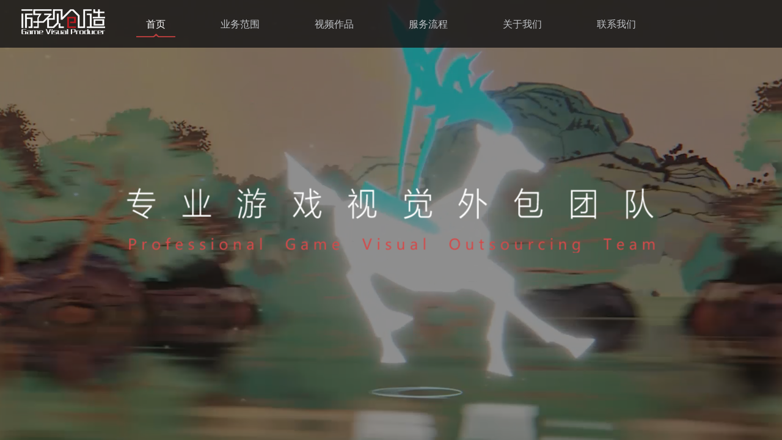

--- FILE ---
content_type: text/html
request_url: http://youscz.com/
body_size: 5063
content:
<!DOCTYPE html>
<html>
	<head>
		<meta charset="UTF-8">
		<title>游视创造-专业游戏视觉外包团队</title>
		<meta name="keywords"
			content="游视创造,游视创造官网,mg动画制作,片头动画,原画片头,游戏视频广告,游戏宣传视频,游戏宣传视频制作,制作游戏视频,游戏宣传片制作,游戏视频后期制作,手机游戏广告,游戏片头制作" />
		<meta name="description"
			content="游视创造是一支专注于游戏领域的视频制作外包团队。致力为国内外网络游戏、手机游戏等游戏厂商提供专业的视频相关服务。多年的游戏圈从业经验和丰富的视频制作经验，成功地为客户量身打造了一系列作品。" />
		<meta name=”applicable-device” content=”pc,mobile”>

		<meta name=”MobileOptimized” content=”width” />

		<meta name=”HandheldFriendly” content=”true” />
		<meta http-equiv="x-ua-compatible" content="IE=8" />
		<!--[if IE]>
        <link href="http://image.gyyxcdn.cn/upload/common/css/p/IE.css" rel="stylesheet" type="text/css">
        <![endif]-->
		<link href="http://image.gyyxcdn.cn/upload/common/css/p/chroem.css" rel="stylesheet" type="text/css">
		<link rel="stylesheet" type="text/css" href="http://image.gyyxcdn.cn/upload/common/css/p/common.css">
<link rel="stylesheet" type="text/css" href="http://www.youscz.com/css/swiper-bundle.min.css" />
<link rel="stylesheet" href="http://www.youscz.com/css/you180613.css" />
<script src="http://image.gyyxcdn.cn/upload/common/js/p/jquery-1.8.3.min.js"></script>
<script type="text/javascript" src="http://image.gyyxcdn.cn/upload/common/js/p/ymcore.min.js"></script>
<script type="text/javascript" src="http://image.gyyxcdn.cn/upload/common/js/p/swfobject.min.js"></script>
<script type="text/javascript" src="http://image.gyyxcdn.cn/upload/common/js/p/ymadplayer.min.js" ></script>
<script type="text/javascript" src="http://image.gyyxcdn.cn/upload/common/js/p/easing.1.3.js"></script>
<script type="text/javascript" src="http://www.youscz.com/js/jcarousellite_1.0.1.min.js" ></script>
<script type="text/javascript" src="http://www.youscz.com/js/jquery.ajaxpage-2.2.js" ></script>
<script type="text/javascript" src="http://www.youscz.com/js/page.js" ></script>
<script src="http://www.youscz.com/js/swiper-bundle.min.js" type="text/javascript" charset="utf-8"></script>
<script type="text/javascript" src="http://www.youscz.com/js/you180613.js" ></script>
<script>
var _hmt = _hmt || [];
(function() {
  var hm = document.createElement("script");
  hm.src = "https://hm.baidu.com/hm.js?8a09f947b0594b07ef620e4de6303a5d";
  var s = document.getElementsByTagName("script")[0]; 
  s.parentNode.insertBefore(hm, s);
})();
</script>









		<script>
			function IsPC() {
				var userAgentInfo = navigator.userAgent;
				var Agents = ["Android", "iPhone",
					"SymbianOS", "Windows Phone",
					"iPad", "iPod"
				];
				var flag = true;
				for (var v = 0; v < Agents.length; v++) {
					if (userAgentInfo.indexOf(Agents[v]) > 0) {
						flag = false;
						break;
					}
				}
				return flag;
			}

			if (!IsPC()) {
				window.location = "http://www.youscz.com/m/index.shtml";
			}

			var _hmt = _hmt || [];
			(function() {
				var hm = document.createElement("script");
				hm.src = "https://hm.baidu.com/hm.js?8a09f947b0594b07ef620e4de6303a5d";
				var s = document.getElementsByTagName("script")[0];
				s.parentNode.insertBefore(hm, s);
			})();
		</script>

	</head>
	<body>
		<div class="wrap">
			<!--nav-->
			<div class="nav">
				<a href="##" class="logo"></a>
				<ul class="navList">
					<li><a href="http://www.youscz.com/index.shtml?tabid=0">首页</a></li>
					<li><a href="http://www.youscz.com/p/business/index.shtml?tabid=1">业务范围</a></li>
					<li><a href="http://www.youscz.com/p/works/index.shtml?tabid=2">视频作品</a></li>
					<li><a href="http://www.youscz.com/p/service/index.shtml?tabid=3">服务流程</a></li>
					<li><a href="http://www.youscz.com/p/about/index.shtml?tabid=4">关于我们</a></li>
					<li><a href="http://www.youscz.com/p/contact/index.shtml?tabid=5">联系我们</a></li>
				</ul>
				<div class="language"><!--<a href="##" class="on">中文</a>｜<a href="http://www.youscz.com/en/index.shtml?tabid=0">English</a>--></div>
			</div>






			<!--nav End-->
			<!--<span class="mouse"></span>-->
			<div class="swiper-container index-container swiper-no-swiping">
				<div class="swiper-wrapper">
					<div class="swiper-slide swiper-slide01">
					<div class="box box01">
						<div class="pa">
							<video src="http://image.gyyxcdn.cn/upload/yscz/p/video/syzsV2.mp4" muted="muted"
									autoplay="autoplay" loop="loop"></video>
						</div>
						<div class="mark pa"></div>
						<div class="slogn"></div>
					</div>
</div>
					<!--<div class="swiper-slide swiper-slide02">
						<div class="box box02">-->
							<!--<div class="figure">
					<div class="figbox">
						<ul>
							<li>
								<a href="javascript:;"><img src="http://image.gyyxcdn.cn/upload/yscz/p/images/20180724/focus1.jpg"></a>
							</li>
							<li>
								<a href="javascript:;"><img src="http://image.gyyxcdn.cn/upload/yscz/p/images/20180724/focus2.jpg"></a>
							</li>
							<li>
								<a href="javascript:;"><img src="http://image.gyyxcdn.cn/upload/yscz/p/images/20180724/focus3.jpg"></a>
							</li>
							<li>
								<a href="javascript:;"><img src="http://image.gyyxcdn.cn/upload/yscz/p/images/20180724/focus4.jpg"></a>
							</li>
                                                          <li>
								<a href="javascript:;"><img src="http://image.gyyxcdn.cn/upload/yscz/p/images/20180724/focus5.jpg"></a>
							</li>
						</ul>
					</div>
					<div class="fignum">
						<ul>
							<li class="on">1</li>
							<li class="">2</li>
							<li class="">3</li>
							<li class="">4</li>
                                                          <li class="">5</li>
						</ul>
					</div>
					<a class="prev btn" href="javascript:void(0)"></a>
					<a class="next btn" href="javascript:void(0)"></a>
				</div>-->













						<!--</div>
					</div>-->
					<div class="swiper-slide swiper-slide03">
						<div class="box box03">
							<div class="main videoList">
								<ul class="tabList">
									<li class="on li02"><a href="javascript:;">引擎动画/CG<i></i></a></li>
									<li class="li02"><a href="javascript:;">信息流/买量视频<i></i></a></li>
									<li><a href="javascript:;">宣传片展示<i></i></a></li>
									<li class="li02"><a href="javascript:;">原画片头/故事背景<i></i></a></li>
									<li><a href="javascript:;">LOGO演绎<i></i></a></li>
									<li><a href="javascript:;">图形动画<i></i></a></li>
									<!--<li><a href="javascript:;">游戏广告<i></i></a></li>-->
									<li><a href="javascript:;">真人实拍<i></i></a></li>
									<!--<li><a href="javascript:;">美术外包<i></i></a></li>-->
								</ul>
								<!--视频内容-->
								<div class="videoPart">
			<!--引擎动画/CG-->
			<div class="videoShow" style="display: block;">
				<div class="v_left">
					<div class="vList">
						<div class="vl">
							<div class="vb">
								<video id="aaa" width="880" height="495" src="https://game-swyl.wyx.cn/yscz/vedio/syyqdhCG6.mp4"
									poster="https://game-swyl.wyx.cn/yscz/image/syyqdhcg6.jpg"
									controls="controls"></video>
							</div>
						</div>
					</div>
					<ul class="vBtn">
						<li><a href="javascript:;">1</a></li>
					</ul>
				</div>
				<ul class="vTxt">
					<li><a href="javascript:;">unity 引擎动画</a></li>
					<li><a href="javascript:;">虚幻4 引擎动画</a></li>
					<li><a href="javascript:;">其他引擎动画</a></li>
				</ul>
			</div>
			<!--信息流/买量视频-->
			<div class="videoShow">
				<div class="v_left">
					<div class="vList">
						<div class="vl">
							<div class="vb">
								<video width="880" height="495" src="https://game-swyl.wyx.cn/yscz/vedio/symlsp3.mp4"
									poster="https://game-swyl.wyx.cn/yscz/image/symlsp3.jpg"
									controls="controls"></video>
							</div>
						</div>
					</div>
					<ul class="vBtn">
						<li><a href="javascript:;">1</a></li>
					</ul>
				</div>
				<ul class="vTxt">
					<li><a href="javascript:;">UE4 买量</a></li>
					<li><a href="javascript:;">二维剪辑买量</a></li>
				</ul>
			</div>
			<!--宣传片展示-->
			<div class="videoShow">
				<div class="v_left">
					<div class="vList">
						<div class="vl">
							<div class="vb">
								<video width="880" height="495" src="https://game-swyl.wyx.cn/yscz/vedio/syxcpzs4.mp4"
									poster="https://game-swyl.wyx.cn/yscz/image/syxcpzs4.jpg"
									controls="controls"></video>
							</div>
						</div>
					</div>
					<ul class="vBtn">
						<li><a href="javascript:;">1</a></li>
					</ul>
				</div>
				<ul class="vTxt">
					<li><a href="javascript:;">二维录像剪辑</a></li>
					<li><a href="javascript:;">二维原画包装</a></li>
					<li><a href="javascript:;">三维游戏模型包装</a></li>
					<li><a href="javascript:;">三维字幕包装</a></li>
					<li><a href="javascript:;">纯三维包装</a></li>
				</ul>
			</div>
			<!--原画片头/故事背景-->
			<div class="videoShow">
				<div class="v_left">
					<div class="vList">
						<div class="vl">
							<div class="vb">
								<video width="880" height="495" src="https://game-swyl.wyx.cn/yscz/vedio/syyhbjgs5.mp4"
									poster="https://game-swyl.wyx.cn/yscz/image/syyhbjgs5.jpg"
									controls="controls"></video>
							</div>
						</div>
					</div>
					<ul class="vBtn">
						<li><a href="javascript:;">1</a>
						</li>
					</ul>
				</div>
				<ul class="vTxt">
					<li><a href="javascript:;">二维原画包装</a></li>
					<li><a href="javascript:;">三维游戏模型包装</a></li>
				</ul>
			</div>
			<!--LOGO演绎-->
			<div class="videoShow">
				<div class="v_left">
					<div class="vList">
						<div class="vl">
							<div class="vb">
								<video width="880" height="495" src="https://game-swyl.wyx.cn/yscz/vedio/sylogoyy1.mp4"
									poster="https://game-swyl.wyx.cn/yscz/image/sylogoyy1.jpg"
									controls="controls"></video>
							</div>
						</div>
					</div>
					<ul class="vBtn">
						<li><a href="javascript:;">1</a>
						</li>
					</ul>
				</div>
				<ul class="vTxt">
					<li><a href="javascript:;">二维制作展现</a></li>
					<li><a href="javascript:;">三维制作展现</a></li>
				</ul>
			</div>
			<!--图形动画-->
			<div class="videoShow">
				<div class="v_left">
					<div class="vList">
						<div class="vl">
							<div class="vb">
								<video width="880" height="495" src="https://game-swyl.wyx.cn/yscz/vedio/symgdh2.mp4"
									poster="https://game-swyl.wyx.cn/yscz/image/symgdh2.jpg"
									controls="controls"></video>
							</div>
						</div>
					</div>
					<ul class="vBtn">
						<li><a href="javascript:;">1</a></li>
					</ul>
				</div>
				<ul class="vTxt">
					<li><a href="javascript:;">卡通动画</a></li>
					<li><a href="javascript:;">MG动画</a></li>
				</ul>
			</div>
			<!--游戏广告-->
			<!--<div class="videoShow">
									<div class="vList"><div id="adplayer_s"></div></div>
									<ul class="vBtn">
										<li video-url="http://download.gyyx.cn/Default.ashx?typeid=938^netType=1^file=15s-dsgl-880496.flv" video-cover="http://image.gyyxcdn.cn/upload/yscz/p/images/20180724/sy_v3_yxgg1.jpg"><a href="javascript:;">1</a></li>
										<li video-url="http://download.gyyx.cn/Default.ashx?typeid=938^netType=1^file=15s-fyj-880496.flv" video-cover="http://image.gyyxcdn.cn/upload/yscz/p/images/20180724/sy_v3_yxgg2.jpg"><a href="javascript:;">2</a></li>
									</ul>
									<ul class="vTxt">
										<li><a href="javascript:;">二维录像剪辑</a></li>
										<li><a href="javascript:;">二维原画包装</a></li>
										<li><a href="javascript:;">三维游戏模型包装</a></li>
										<li><a href="javascript:;">纯三维包装</a></li>
									</ul>
								</div>-->
			<!--真人实拍-->
			<div class="videoShow">
				<div class="v_left">
					<div class="vList">
						<div class="vl">
							<div class="vb">
								<video width="880" height="495" src="https://game-swyl.wyx.cn/yscz/vedio/syzrsp7.mp4"
									poster="https://game-swyl.wyx.cn/yscz/image/syzrsp7.jpg"
									controls="controls"></video>
							</div>
						</div>
					</div>
					<ul class="vBtn">
						<li><a href="javascript:;">1</a></li>
					</ul>
				</div>
				<ul class="vTxt">
					<li><a href="javascript:;">广告TVC</a></li>
					<li><a href="javascript:;">微电影</a></li>
					<li><a href="javascript:;">访谈记实</a></li>
				</ul>
			</div>
			<!--美术外包-->
			<!--<div class="videoShow">
				<div class="v_left">
					<div class="vList">
						<div class="vl">
							<div>
								<img width="880" height="495" src="http://image.gyyxcdn.cn/upload/yscz/p/images/20180724/sy_v3_mswb.jpg">
							</div>
							<div>
								<img width="880" height="495" src="http://image.gyyxcdn.cn/upload/yscz/p/images/20180724/sy_v3_mswb2.jpg">
							</div>
						</div>
					</div>
					<ul class="vBtn">
						<li><a href="javascript:;">1</a></li>
						<li><a href="javascript:;">2</a></li>
					</ul>
				</div>
				<ul class="vTxt">
					<li><a href="javascript:;">图标</a></li>
					<li><a href="javascript:;">立绘</a></li>
					<li><a href="javascript:;">角色设定</a></li>
					<li><a href="javascript:;">场景</a></li>
					<li><a href="javascript:;">动画宣传</a></li>
				</ul>
			</div>-->

			<!--end-->
			<!--<div class="videoTips">本视频播放需要下载flash插件！</div>-->
		</div>






								<!--视频内容 end-->
							</div>
						</div>
					</div>
					<!--<div class="swiper-slide swiper-slide04">
						<div class="box box04">
							<div class="picCont">
								<div class="picpart">
									<a class="pre"></a>
									<div class="picList">-->
										<!--轮播图-->
										<!--<ul>
								<li>
									<a href="javascript:;"><img src="http://image.gyyxcdn.cn/upload/yscz/p/images/20180724/sy_img3.jpg" width="1200" height="600"></a>
								</li>
								<li>
									<a href="javascript:;"><img src="http://image.gyyxcdn.cn/upload/yscz/p/images/20180724/sy_img2.jpg" width="1200" height="600"></a>
								</li>
							</ul>-->






										<!--轮播图 end-->
									<!--</div>
									<a class="next"></a>
								</div>
							</div>
						</div>
					</div>-->
					<div class="swiper-slide swiper-slide05">
						<div class="box box05">
							<div class="main">
								<ul class="ysInfo clear">
						<li class="li01">
							<p>专业团队</p>
							<span>10年以上游戏官方宣传视频<br>制作团队</span>
						</li>
						<li class="li02">
							<p>快捷高效</p>
							<span>全天无间断高效制作</span>
						</li>
						<li class="li03">
							<p>全程把控</p>
							<span>工作进度实时汇报沟通</span>
						</li>
						<li class="li04">
							<p>优质售后</p>
							<span>售后一个月随时调取素材</span>
						</li>
						<li class="li05">
							<p>驻场支持</p>
							<span>为全国客户提供上门驻场制作服务</span>
						</li>
					</ul>



							</div>
						</div>
					</div>
					<div class="swiper-slide swiper-slide06">
						<div class="box box06">
							<div class="main">
								<h2><img src="http://image.gyyxcdn.cn/upload/yscz/p/images/20180724/sy_tit06.png"></h2>
								<div class="hzCont">
									<div class="hzPart">
										<div class="hzDetail">
											<div class="swiper-container hz-container swiper-no-swiping">
												<div class="swiper-wrapper">
													<div class="swiper-slide">
														<div class="hzList">
															<a href="#"><img
																	src="http://image.gyyxcdn.cn/upload/yscz/p/images/20180724/degames.png"></a>
															<a href="#"><img
																	src="http://image.gyyxcdn.cn/upload/yscz/p/images/20180724/DiGiNation.png"></a>
															<a href="#"><img
																	src="http://image.gyyxcdn.cn/upload/yscz/p/images/20180724/dyj.png"></a>
															<a href="#"><img
																	src="http://image.gyyxcdn.cn/upload/yscz/p/images/20180724/ghc.png"></a>
															<a href="#"><img
																	src="http://image.gyyxcdn.cn/upload/yscz/p/images/20180724/hcy.png"></a>
															<a href="#"><img
																	src="http://image.gyyxcdn.cn/upload/yscz/p/images/20180724/hkmc.png"></a>
															<a href="#"><img
																	src="http://image.gyyxcdn.cn/upload/yscz/p/images/20180724/ht.png"></a>
															<a href="#"><img
																	src="http://image.gyyxcdn.cn/upload/yscz/p/images/20180724/jzhz.png"></a>
															<a href="#"><img
																	src="http://image.gyyxcdn.cn/upload/yscz/p/images/20180724/byswz.png"></a>
															<a href="#"><img
																	src="http://image.gyyxcdn.cn/upload/yscz/p/images/20180724/lyzzr.png"></a>
															<a href="#"><img
																	src="http://image.gyyxcdn.cn/upload/yscz/p/images/20180724/wmsjgj.png"></a>
															<a href="#"><img
																	src="http://image.gyyxcdn.cn/upload/yscz/p/images/20180724/wsddj.png"></a>
															<a href="#"><img
																	src="http://image.gyyxcdn.cn/upload/yscz/p/images/20180724/xajh.png"></a>
															<a href="#"><img
																	src="http://image.gyyxcdn.cn/upload/yscz/p/images/20180724/xycs.png"></a>
															<a href="#"><img
																	src="http://image.gyyxcdn.cn/upload/yscz/p/images/20180724/yslzm.png"></a>
															<a href="#"><img
																	src="http://image.gyyxcdn.cn/upload/yscz/p/images/20180724/zhuxsj.png"></a>
															<a href="#"><img
																	src="http://image.gyyxcdn.cn/upload/yscz/p/images/20180724/zpjl.png"></a>
															<a href="#"><img
																	src="http://image.gyyxcdn.cn/upload/yscz/p/images/20180724/zxsy.png"></a>
														</div>
													</div>
													<div class="swiper-slide">
														<div class="hzList">
															<a href="#"><img
																	src="http://image.gyyxcdn.cn/upload/yscz/p/images/20180724/hyxhn.png"></a>
															<a href="#"><img
																	src="http://image.gyyxcdn.cn/upload/yscz/p/images/20180724/mhmnz.png"></a>
															<a href="#"><img
																	src="http://image.gyyxcdn.cn/upload/yscz/p/images/20180724/mhzx.png"></a>
															<a href="#"><img
																	src="http://image.gyyxcdn.cn/upload/yscz/p/images/20180724/qmqj.png"></a>
															<a href="#"><img
																	src="http://image.gyyxcdn.cn/upload/yscz/p/images/20180724/xjqxz.png"></a>
															<a href="#"><img
																	src="http://image.gyyxcdn.cn/upload/yscz/p/images/20180724/zsyj.png"></a>
															<a href="#"><img
																	src="http://image.gyyxcdn.cn/upload/yscz/p/images/20180724/chap.png"></a>
															<a href="#"><img
																	src="http://image.gyyxcdn.cn/upload/yscz/p/images/20180724/knss.png"></a>
															<a href="#"><img
																	src="http://image.gyyxcdn.cn/upload/yscz/p/images/20180724/wild.png"></a>
															<a href="#"><img
																	src="http://image.gyyxcdn.cn/upload/yscz/p/images/20180724/mxl.png"></a>
															<a href="#"><img
																	src="http://image.gyyxcdn.cn/upload/yscz/p/images/20180724/wlwz.png"></a>
															<a href="#"><img
																	src="http://image.gyyxcdn.cn/upload/yscz/p/images/20180724/sdxl.png"></a>
															<a href="#"><img
																	src="http://image.gyyxcdn.cn/upload/yscz/p/images/20180724/xzwy.png"></a>
															<a href="#"><img
																	src="http://image.gyyxcdn.cn/upload/yscz/p/images/20180724/ccwy.png"></a>
															<a href="#"><img
																	src="http://image.gyyxcdn.cn/upload/yscz/p/images/20180724/ynsn.png"></a>
															<a href="#"><img
																	src="http://image.gyyxcdn.cn/upload/yscz/p/images/20180724/cskyx.png"></a>
															<a href="#"><img
																	src="http://image.gyyxcdn.cn/upload/yscz/p/images/20180724/csjx.png"></a>
															<a href="#"><img
																	src="http://image.gyyxcdn.cn/upload/yscz/p/images/20180724/dw.png"></a>
														</div>
													</div>
													<div class="swiper-slide">
														<div class="hzList">
															<a href="#"><img
																	src="http://image.gyyxcdn.cn/upload/yscz/p/images/20180724/sgzj.png"></a>
															<a href="#"><img
																	src="http://image.gyyxcdn.cn/upload/yscz/p/images/20180724/wdsy.png"></a>
															<a href="#"><img
																	src="http://image.gyyxcdn.cn/upload/yscz/p/images/20180724/lmzy.png"></a>
															<a href="#"><img
																	src="http://image.gyyxcdn.cn/upload/yscz/p/images/20180724/dsgl.png"></a>
															<a href="#"><img
																	src="http://image.gyyxcdn.cn/upload/yscz/p/images/20180724/fxbp.png"></a>
															<a href="#"><img
																	src="http://image.gyyxcdn.cn/upload/yscz/p/images/20180724/cqsyr.png"></a>
															<a href="#"><img
																	src="http://image.gyyxcdn.cn/upload/yscz/p/images/20180724/qmlz.png"></a>
															<a href="#"><img
																	src="http://image.gyyxcdn.cn/upload/yscz/p/images/20180724/kdmxj.png"></a>
															<a href="#"><img
																	src="http://image.gyyxcdn.cn/upload/yscz/p/images/20180724/alb.png"></a>
															<a href="#"><img
																	src="http://image.gyyxcdn.cn/upload/yscz/p/images/20180724/fyj.png"></a>
															<a href="#"><img
																	src="http://image.gyyxcdn.cn/upload/yscz/p/images/20180724/mt.png"></a>
															<a href="#"><img
																	src="http://image.gyyxcdn.cn/upload/yscz/p/images/20180724/mltsyx.png"></a>
															<a href="#"><img
																	src="http://image.gyyxcdn.cn/upload/yscz/p/images/20180724/xxajh.png"></a>
															<a href="#"><img
																	src="http://image.gyyxcdn.cn/upload/yscz/p/images/20180724/wjmt3.png"></a>
															<a href="#"><img
																	src="http://image.gyyxcdn.cn/upload/yscz/p/images/20180724/wjmt4.png"></a>
															<a href="#"><img
																	src="http://image.gyyxcdn.cn/upload/yscz/p/images/20180724/tkzz.png"></a>
															<a href="#"><img
																	src="http://image.gyyxcdn.cn/upload/yscz/p/images/20180724/nhzr.png"></a>
															<a href="#"><img
																	src="http://image.gyyxcdn.cn/upload/yscz/p/images/20180724/cc.png"></a>
														</div>
													</div>
													<div class="swiper-slide">
														<div class="hzList">
															<a href="#"><img
																	src="http://image.gyyxcdn.cn/upload/yscz/p/images/20180724/zxsj.png"></a>
															<a href="#"><img
																	src="http://image.gyyxcdn.cn/upload/yscz/p/images/20180724/wmsj.png"></a>
															<a href="#"><img
																	src="http://image.gyyxcdn.cn/upload/yscz/p/images/20180724/wszz.png"></a>
															<a href="#"><img
																	src="http://image.gyyxcdn.cn/upload/yscz/p/images/20180724/empire.png"></a>
															<a href="#"><img
																	src="http://image.gyyxcdn.cn/upload/yscz/p/images/20180724/yhxtl.png"></a>
															<a href="#"><img
																	src="http://image.gyyxcdn.cn/upload/yscz/p/images/20180724/wmjy.png"></a>
															<a href="#"><img
																	src="http://image.gyyxcdn.cn/upload/yscz/p/images/20180724/dwb.png"></a>
															<a href="#"><img
																	src="http://image.gyyxcdn.cn/upload/yscz/p/images/20180724/lhcm.png"></a>
															<a href="#"><img
																	src="http://image.gyyxcdn.cn/upload/yscz/p/images/20180724/ntxs.png"></a>
															<a href="#"><img
																	src="http://image.gyyxcdn.cn/upload/yscz/p/images/20180724/cs2.png"></a>
															<a href="#"><img
																	src="http://image.gyyxcdn.cn/upload/yscz/p/images/20180724/ssjxz.png"></a>
															<a href="#"><img
																	src="http://image.gyyxcdn.cn/upload/yscz/p/images/20180724/wd.png"></a>
															<a href="#"><img
																	src="http://image.gyyxcdn.cn/upload/yscz/p/images/20180724/whs.png"></a>
															<a href="#"><img
																	src="http://image.gyyxcdn.cn/upload/yscz/p/images/20180724/xwb.png"></a>
															<a href="#"><img
																	src="http://image.gyyxcdn.cn/upload/yscz/p/images/20180724/lhzs.png"></a>
															<a href="#"><img
																	src="http://image.gyyxcdn.cn/upload/yscz/p/images/20180724/cbcs.png"></a>
															<a href="#"><img
																	src="http://image.gyyxcdn.cn/upload/yscz/p/images/20180724/alds.png"></a>
															<a href="#"><img
																	src="http://image.gyyxcdn.cn/upload/yscz/p/images/20180724/hzlm.png"></a>
														</div>
													</div>
													<div class="swiper-slide">
														<div class="hzList">
															<a href="#"><img
																	src="http://image.gyyxcdn.cn/upload/yscz/p/images/20180724/kysq.png"></a>
															<a href="#"><img
																	src="http://image.gyyxcdn.cn/upload/yscz/p/images/20180724/qpkt.png"></a>
															<a href="#"><img
																	src="http://image.gyyxcdn.cn/upload/yscz/p/images/20180724/tgcq.png"></a>
															<a href="#"><img
																	src="http://image.gyyxcdn.cn/upload/yscz/p/images/20180724/fl.png"></a>
															<a href="#"><img
																	src="http://image.gyyxcdn.cn/upload/yscz/p/images/20180724/hxzy.png"></a>
															<a href="#"><img
																	src="http://image.gyyxcdn.cn/upload/yscz/p/images/20180724/lyjl.png"></a>
															<a href="#"><img
																	src="http://image.gyyxcdn.cn/upload/yscz/p/images/20180724/xlsg.png"></a>
															<a href="#"><img
																	src="http://image.gyyxcdn.cn/upload/yscz/p/images/20180724/yxwg.png"></a>
															<a href="#"><img
																	src="http://image.gyyxcdn.cn/upload/yscz/p/images/20180724/zmyx.png"></a>
															<a href="#"><img
																	src="http://image.gyyxcdn.cn/upload/yscz/p/images/20180724/xjmj.png"></a>
															<a href="#"><img
																	src="http://image.gyyxcdn.cn/upload/yscz/p/images/20180724/slwy.png"></a>
															<a href="#"><img
																	src="http://image.gyyxcdn.cn/upload/yscz/p/images/20180724/tj3.png"></a>
															<a href="#"><img
																	src="http://image.gyyxcdn.cn/upload/yscz/p/images/20180724/zjfk.png"></a>
															<a href="#"><img
																	src="http://image.gyyxcdn.cn/upload/yscz/p/images/20180724/zjkp.png"></a>
															<a href="#"><img
																	src="http://image.gyyxcdn.cn/upload/yscz/p/images/20180724/dm3fd.png"></a>
															<a href="#"><img
																	src="http://image.gyyxcdn.cn/upload/yscz/p/images/20180724/gnshz.png"></a>
															<a href="#"><img
																	src="http://image.gyyxcdn.cn/upload/yscz/p/images/20180724/jsws.png"></a>
															<a href="#"><img
																	src="http://image.gyyxcdn.cn/upload/yscz/p/images/20180724/hddyj.png"></a>
														</div>
													</div>


												</div>
											</div>
										</div>
									</div>
									<ul class="hzTab">
										<li class="on">1</li>
										<li>2</li>
										<li>3</li>
										<li>4</li>
										<li>5</li>
									</ul>
								</div>
							

							</div>
						</div>
					</div>
					<div class="swiper-slide swiper-slide07">
						<div class="box box07">
							<div class="main">
								<div class="ad"><img src="http://image.gyyxcdn.cn/upload/yscz/p/images/20180724/sy_ad_1905.png"></div>
<ul class="contact">
						<li>
							<div class="ewm"><img src="http://image.gyyxcdn.cn/upload/yscz/p/images/20180724/cont_wx01.jpg"></div>
							<div class="txt">
								<p class="p01">Mr Ma.</p>
								<p class="p02">mpearlm</p>
								<p class="p03">mlm@youscz.com</p>
							</div>
						</li>
						<!--<li>
							<div class="ewm"><img src="http://image.gyyxcdn.cn/upload/yscz/p/images/20180724/cont_wx02.jpg"></div>
							<div class="txt">
								<p class="p01">Miss Gao</p>
								<p class="p02">xiaoshuang0408</p>
								<p class="p03">gss@youscz.com</p>
							</div>
						</li>-->
					</ul>












							</div>
							<div class="footer">
					Copyright©2005-2018&nbsp;&nbsp;&nbsp;&nbsp;&nbsp;&nbsp;天津盘龙科技有限责任公司&nbsp;&nbsp;&nbsp;&nbsp;&nbsp;&nbsp;<a href="http://beian.miit.gov.cn" target="_blank">津ICP备2022007189号-2</a>				
				</div>











						</div>
					</div>
				</div>
			</div>
		</div>
		<script src="http://image.gyyxcdn.cn/upload/common/js/p/jquery-1.8.3.min.js"></script>
		<script type="text/javascript" src="http://image.gyyxcdn.cn/upload/common/js/p/ymcore.min.js"></script>
		<script type="text/javascript" src="http://image.gyyxcdn.cn/upload/common/js/p/swfobject.min.js"></script>
		<script type="text/javascript" src="http://image.gyyxcdn.cn/upload/common/js/p/ymadplayer.min.js"></script>
		<script type="text/javascript" src="http://image.gyyxcdn.cn/upload/common/js/p/easing.1.3.js"></script>
		<script type="text/javascript" src="http://www.youscz.com/js/jcarousellite_1.0.1.min.js"></script>
		<script type="text/javascript" src="http://www.youscz.com/js/jquery.ajaxpage-2.2.js"></script>
		<script type="text/javascript" src="http://www.youscz.com/js/page.js"></script>
<script src="http://www.youscz.com/js/swiper-bundle.min.js" type="text/javascript" charset="utf-8"></script>
		<script type="text/javascript" src="http://www.youscz.com/js/you180613.js"></script>

	</body>
</html>







--- FILE ---
content_type: text/css
request_url: http://image.gyyxcdn.cn/upload/common/css/p/common.css
body_size: 710
content:
body, div, dl, dt, dd, ul, ol, li, h1, h2, h3, h4, h5, h6, pre, form, fieldset, input, textarea, p, blockquote, th, td { margin:0; padding:0;font-family:"microsoft yahei"}
table { border-collapse:collapse; border-spacing:0; }
textarea{resize:none;}
fieldset, img { border:0; }
img{ vertical-align:bottom;}
address, caption, cite, code, dfn, th, var { font-style:normal; font-weight:normal; }
ol, ul { list-style:none; }
h1, h2, h3, h4, h5, h6 { font-size:100%; font-weight:normal; }
abbr, acronym { border:0; }
.clear{zoom:1;}
.clear:after{ content:""; display:block; clear:both;}
a{ text-decoration:none; cursor:pointer; }
a:hover{ text-decoration:none;}
a:focus { outline-style:none;} 
body{ font-size:14px;}

--- FILE ---
content_type: text/css
request_url: http://www.youscz.com/css/you180613.css
body_size: 5945
content:
/*common*/
.wrap{min-width: 1200px;position: relative;}
.main{width: 1200px; margin: 0 auto; position: relative;}
.nav{background: url(http://image.gyyxcdn.cn/upload/yscz/p/images/20180724/navBg.png) repeat-x; position: absolute; height: 79px; width: 100%; top: 0;left: 0;  z-index: 99; line-height: 79px;overflow:hidden;}
.navList{width: 892px;margin: 0 auto;overflow:hidden;}
.navList li{padding: 0 29px;float: left;}
.navList li a{padding:13px 16px;color: #c1c4c8;font-size: 16px;}
.navList li a:hover,.navList li.on a{background:url(http://image.gyyxcdn.cn/upload/yscz/p/images/20180724/navLine.png) no-repeat 50% 100%;color: #fff;}
.logo{background: url(http://image.gyyxcdn.cn/upload/yscz/p/images/20180724/logo.png) no-repeat;width: 147px; height: 44px; position: absolute; top: 15px; left:2.76%;}
.language{color: #c1c4c8;font-size: 16px; position: absolute; right: 2.08%;top:0;}
.language a{color: #c1c4c8;}
.language a.on,.language a:hover{color: #fff;}
.box{height: 100vh; position: relative; overflow: hidden;}
.box .main{position: absolute; left: 50%;top: 50%;transform: translate(-50%,-50%);}
.mouse{background: url(http://image.gyyxcdn.cn/upload/yscz/p/images/20180724/sy_mouse.png) no-repeat; width: 28px; height: 79px; position: fixed;_position:absolute; left: 50%; margin-left: -14px; top: 86%; z-index: 999;}

.box01{background: url(http://image.gyyxcdn.cn/upload/yscz/p/images/20180724/sy_bg01.jpg) no-repeat center / cover;}
.box02{background:#E8E8E8}
.box03{background: url(http://image.gyyxcdn.cn/upload/yscz/p/images/20180724/sy_bg03.jpg) no-repeat center / cover;}
.box04{background:url(http://image.gyyxcdn.cn/upload/yscz/p/images/20180724/sy_bg04.jpg) no-repeat center / cover;position:relative;}
.box05{ background: url(http://image.gyyxcdn.cn/upload/yscz/p/images/20180724/sy_bg05.jpg) no-repeat center / cover; }
.box06{background:url(http://image.gyyxcdn.cn/upload/yscz/p/images/20180724/sy_bg06.jpg) no-repeat  center / cover;}
.box07{background: url(http://image.gyyxcdn.cn/upload/yscz/p/images/20180724/sy_bg07.jpg) no-repeat center / cover;}
.pa{position: absolute;width:100%; height: 100%; top: 0; left: 0%;}
.mark{background: url(http://image.gyyxcdn.cn/upload/yscz/p/images/20180724/mark.png) no-repeat  center / cover;}
.slogn{background: url(http://image.gyyxcdn.cn/upload/yscz/p/images/20180724/sy_slogn_1905.png) no-repeat; width: 865px; height: 107px; position: absolute; left: 50%;top: 50%;transform: translate(-50%,-50%);}
.pa video{width:100%;height: 100%;object-fit:cover;}

.index-container{width: 100%;height: 100vh;overflow: hidden;}
.index-container .swiper-slide{width: 100%;height: 100%;}



/*box02*/
.figure{width:100%;height: 100%;overflow:hidden;}
.figbox{width:100%;height:100%;z-index:1;}
.figbox ul{width:100%;height:100%; position:absolute;}
.figbox ul li{position: absolute;width: 100%;height: 100%;overflow: hidden;text-align: center;}
.figbox ul li a{display: block;width:100%;height:100%;overflow:hidden;}
.figbox ul li a img{width:100%;height:100%;object-fit:cover;}
.fignum{z-index: 2;position: absolute;top: 599px;left: 50%;margin-left: -389px;height: 20px;}
.fignum ul{height: 20px;overflow: hidden;}
.fignum ul li{float:left;width:0px;height:0px;cursor:pointer;text-indent: -999px;overflow:hidden;font-size:0;}
.figure .prev,.figure .next{z-index: 2;position: absolute;top: 440px;width: 70px;height: 70px;background:url(http://image.gyyxcdn.cn/upload/yscz/p/images/20180724/sy_figure.png) no-repeat;opacity:0.6;filter:alpha(opacity=60);}
.figure .prev{background-position:0 0;left:10px;display:none;}
.figure .next{background-position:-70px 0;right:10px;display:none;}
.figure .prev:hover,.figure .next:hover{opacity:1;filter:alpha(opacity=100);}

/*box03*/
.tabList{width:1270px;height: 82px; line-height: 82px;}
.tabList li{float: left;margin-right: 40px;_margin-right: 36px; _width:95px; _text-align: center;}
.tabList li a{display: block;_float:left;height: 100%;color: #686B6F;font-size: 18px;position: relative;_display:inline;_width:95px;}
.tabList li a i{display: none;width: 0;}
.tabList li.on a{zoom: 1;color: #161718;font-weight:bold;}
.tabList li.on a i{display: block;background: #dd3535; height: 2px; position: absolute;left: 0; bottom: 0;width: 100%;_width:100%; overflow: hidden;}
.tabList li.li02,.tabList li.li02 a{ _width:157px;}
.videoPart{height: 524px;overflow: hidden;margin-top:80px;}
.videoShow{height: 524px; position: relative;display: none;}
.vList{width: 880px; height: 495px;float: left;}
/* background:url(http://image.gyyxcdn.cn/upload/yscz/p/images/20180724/sy_videobg.jpg) no-repeat 50% 0; */
.vBtn{position: absolute; right: 320px; bottom:0; height: 30px; /* overflow: hidden; */}
.vBtn li{width: 98px;padding-left: 12px;float: left;height: 30px;cursor: pointer;}
.vBtn li a{display: block; height: 2px; background: #686b6f;text-indent: -9999px;margin-top: 14px;}
.vBtn li.on a{background: #dd3535;}
.vTxt{float: left;padding:113px 0 0 140px; line-height: 54px; font-size: 18px;}
.vTxt li{color: #686b6f; background: url(http://image.gyyxcdn.cn/upload/yscz/p/images/20180724/dot.jpg) no-repeat left center; padding-left: 22px;}
.vTxt li a{color: #686b6f;cursor: default;}
.videoTips{padding:87px 320px 10px 0;font-size:14px;color:#666;line-height:24px;text-align:right;}


/*box04*/
.picCont{position:relative;width:1200px;height:600px;margin:0px auto 0px;overflow:hidden;}
.picpart{position:relative;width:1200px;height:600px;overflow:hidden;}
.picList{width:1200px;height:600px;overflow:hidden;}
.picList:after{content:"";display:block;clear:both;}
.picList ul{width:50000px;zoom:1;}
.picList li{float:left;width:1440px;height:721px;white-space:nowrap;}
.picList li a{position:relative;float:left;width:1200px;height:600px;overflow:hidden;zoom:1;}
.picpart .pre,.picpart .next{position:absolute;bottom:57px;z-index:2; display:block;width:118px;height:30px;background:url(http://image.gyyxcdn.cn/upload/yscz/p/images/20180724/sy_arrow.png) no-repeat;overflow:hidden;}
.picpart .pre{left:40px;background-position:0 0;}
.picpart .next{right:40px;background-position:-118px 0px;}

/*box05*/
.ysInfo{ padding: 115px 0 0 50px;}
.ysInfo li{ float: left; margin: 0 87px 0 0; padding-top: 120px; width: 300px; height: 176px; text-align: center; letter-spacing:6px; background: url(http://image.gyyxcdn.cn/upload/yscz/p/images/20180724/sy05_icon.png) no-repeat; overflow: hidden;}
.ysInfo li.li01{ background-position:0 0;}
.ysInfo li.li02{ background-position: -300px 0;}
.ysInfo li.li03{ margin-right: 0; background-position: -600px 0;}
.ysInfo li.li04{ margin-left: 197px;_margin-left:100px;background-position: -900px 0;}
.ysInfo li.li05{ background-position: -1200px 0;}
.ysInfo li p{ margin-bottom: 20px; font-size: 26px; color: #fff;line-height:36px;}
.ysInfo li span{ display: block; font-size: 14px; color: #b6b6b6;line-height:20px;}

/*box06*/
.hz-container{width: 100%;height: 100%;overflow: hidden;}
.hz-container .swiper-slide{width: 100%;height: 100%;}

.hz-container .swiper-wrapper{
    transition-timing-function: ease-in-out;
}
.box06  h2{width:209px;height:50px;padding:0px 0 50px;}
.hzCont{position:relative;width:1200px;height:560px;overflow:hidden;}
.hzPart{position:relative;width:1200px;height:560px;overflow: hidden;}
.hzCont .hzDetail{position:relative;overflow:hidden;zoom:1;}
.hzCont .hzList{float:left;width:1200px;}
.hzCont .hzList a{float:left;width:180px;height:130px;margin:0 20px 60px 0;_margin:0 19px 60px 0;}
.hzCont .hzTab{position:absolute;right:20px;bottom:0px;z-index:9;height:30px;overflow:hidden;display: flex;align-items: center;justify-content: flex-end;}
.hzCont .hzTab li{width:98px;height:30px;margin-left:12px;overflow:hidden;cursor: pointer;background: transparent;}
.hzCont .hzTab li a{display: block;width: 100%;height: 2px;background:#686B6F;margin-top: 14px;}
.hzCont .hzTab li.swiper-pagination-bullet-active a{background: #DD3535;}
.hzCont .hzTab li.swiper-pagination-bullet{border-radius:0;opacity: 1;}
/*box07*/
.ad{position: absolute;top: 106px;left: 0;}
.contact{padding: 208px 0 0 797px;width: 403px;}
.contact li{width: 403px;padding-bottom: 58px;overflow: hidden;}
.contact li .ewm{float: left;padding-right: 29px;width: 133px;}
.contact li .txt{float: left;width: 241px;}
.contact li .txt p{padding-left: 40px;line-height: 28px;padding-bottom: 16px;font-family: "Times New Roman";font-size: 20px;color: #fff;word-break: break-all;word-wrap:break-word;}
.contact li .txt p.p01{background: url(http://image.gyyxcdn.cn/upload/yscz/p/images/20180724en/sy_iconuser.png) no-repeat 0 7px;}
.contact li .txt p.p02{background: url(http://image.gyyxcdn.cn/upload/yscz/p/images/20180724/sy_iconwx.png) no-repeat 0 7px;}
.contact li .txt p.p03{background: url(http://image.gyyxcdn.cn/upload/yscz/p/images/20180724/sy_iconyx.png) no-repeat 0 8px;}

/*footer*/
.footer{position: absolute;bottom: 0;left: 0;background: url(http://image.gyyxcdn.cn/upload/yscz/p/images/20180724/footerbg.png) repeat-x 50% 0;width: 100%;height: 152px;font-size: 16px;line-height: 152px;color: #686b6f;text-align: center;}
.sWrap .footer{background:url(http://image.gyyxcdn.cn/upload/yscz/p/images/20180724/sCont_foot.png) repeat-x;}
.footer a{color: #686b6f;}

/*业务范围*/
.busWrap{min-width: 1200px;position: relative;}
/* .busWrap .main{overflow: hidden;} */
.bus_box .main{position: absolute; left: 50%;top: 50%;transform: translate(-50%,-50%);}
.bus_box{height: 100vh; position: relative; overflow: hidden;}
.bus_box01{background: url(http://image.gyyxcdn.cn/upload/yscz/p/images/20180724/bus_bg01.jpg) no-repeat center / cover;}
.bus_box02{background: url(http://image.gyyxcdn.cn/upload/yscz/p/images/20180724/bus_bg02.jpg) no-repeat center / cover;}
.bus_box03{background: url(http://image.gyyxcdn.cn/upload/yscz/p/images/20180724/bus_bg03.jpg) no-repeat center / cover;}
.bus_box04{background: url(http://image.gyyxcdn.cn/upload/yscz/p/images/20180724/bus_bg04.jpg) no-repeat center / cover;}
.bus_box05{background: url(http://image.gyyxcdn.cn/upload/yscz/p/images/20180724/bus_bg05.jpg) no-repeat center / cover;}
.bus_box06{background: url(http://image.gyyxcdn.cn/upload/yscz/p/images/20180724/bus_bg06.jpg) no-repeat center / cover;}
.bus_box07{background: url(http://image.gyyxcdn.cn/upload/yscz/p/images/20180724/bus_bg07.jpg) no-repeat center / cover;}
.bus_box08{background: url(http://image.gyyxcdn.cn/upload/yscz/p/images/20180724/bus_bg08.jpg) no-repeat center / cover;}
.bus_box09{background: url(http://image.gyyxcdn.cn/upload/yscz/p/images/20180724/bus_bg09.jpg) no-repeat center / cover;}
.bus_box10{background: url(http://image.gyyxcdn.cn/upload/yscz/p/images/20180724/bus_bg10.jpg) no-repeat center / cover;}
.bus_tit{font-size: 60px;font-weight: bold;font-style: italic;line-height: 80px;padding: 0px 0 61px 37px;}
.bus_tit01{color: #dd3535;}
.bus_tit02{color: #fff;}
.bus_box02 .bus_tit{padding: 0px 0 63px 37px;}
.bus_box03 .bus_tit{padding-bottom: 74px;}
.bus_box04 .bus_tit{padding: 0px 0 82px 37px;}
.bus_box05 .bus_tit{padding-bottom: 34px;height:80px;}
.bus_box06 .bus_tit{padding: 0px 0 78px 37px;}
.bus_box07 .bus_tit{padding: 0px 0 63px 37px;margin-top: -150px;}
.bus_box08 .bus_tit{padding: 217px 0 68px 37px;}
.bus_box09 .bus_tit{padding: 0px 0 64px 37px;}
.bus_box10 .bus_tit{padding: 156px 0 61px 37px;}
.bus_List{float: left;width: 548px;margin-left: 45px;_margin-left: 20px;}
.bus_Img{float: left;width: 606px;}
.bus_box02 .bus_Img,.bus_box04 .bus_Img,.bus_box06 .bus_Img,.bus_box08 .bus_Img{margin-left: 34px;_margin-left: 20px;}
.bus_box02 .bus_List,.bus_box04 .bus_List,.bus_box06 .bus_List,.bus_box08 .bus_List{width: 473px;margin-left: 87px;_margin-left: 80px;}
.bus_box01 .bus_Img{padding-top: 55px;}
.bus_box02 .bus_Img{padding-top: 32px;}
.bus_box02 .bus_List{padding-top: 160px;}
.bus_box03 .bus_List{padding-top: 8px;}
.bus_box04 .bus_List{padding-top: 82px;}
.bus_box05 .bus_List{padding-top: 175px;}
.bus_box05 .bus_Img{margin-left: 124px;width: 483px;}
.bus_box06 .bus_List{padding-top: 33px;}
.bus_box07 .bus_List{padding-top: 64px;}
.bus_box08 .bus_List{padding-top: 101px;width: 464px;}
.bus_box08 .bus_Img{width: 507px;}
.bus_box09 .bus_List{padding-top: 65px;}
.bus_box10 .bus_Img{width: 1200px;text-align: center;}
.bus_List li{font-size: 18px;line-height: 42px;font-weight: bold;color: #686b6f;background: url(http://image.gyyxcdn.cn/upload/yscz/p/images/20180724/dot.jpg) no-repeat 0 20px;_background-position: 0 17px;padding: 0 80px 25px 22px;}
.bus_List li p{font-size: 14px;line-height: 24px;color: #757575;font-weight: normal;word-break: break-all;word-wrap:break-word;}
.bus_box02 .bus_List li,.bus_box04 .bus_List li,.bus_box06 .bus_List li,.bus_box08 .bus_List li{color: #fff;padding-right: 0;}
.bus_box02 .bus_List li,.bus_box06 .bus_List li{padding-bottom: 43px;}
.bus_box03 .bus_List li{padding-bottom: 39px;}
.bus_box04 .bus_List li,.bus_box07 .bus_List li,.bus_box09 .bus_List li{padding-bottom: 73px;}
.bus_box08 .bus_List li{padding-bottom: 67px;}
.bus_box02 .bus_List li p,.bus_box04 .bus_List li p,.bus_box06 .bus_List li p,.bus_box08 .bus_List li p{color: #b6b6b6;}

/*作品案例*/
.worksWrap{position:relative;min-width:1200px;/* padding-bottom:152px; */}
.works{min-height: calc(100vh - 231px);padding-top:79px;padding-bottom:152px;background:#FFF;font-size:14px;line-height:40px;overflow:hidden;background:url(http://image.gyyxcdn.cn/upload/yscz/p/images/20180724/works_bg.jpg) no-repeat  center / cover;}
.works_menu{padding:57px 3px 40px;overflow:hidden;clear:both;}
.works_item{border-bottom:1px dashed #DBDBDB;overflow:hidden;_height:40px;_overflow:visible;}
.works_item.last{border-bottom:none;}
.works_tit{float:left;width:81px;color:#9F9F9F;}
.works_detail{float:left;width:1113px;padding-bottom:7px;word-break:keep-all;}
.works_detail a{float:left;display:block;height:26px;padding:0px 8px;line-height:26px;margin:7px 0 0px 16px;_margin:7px 0 0px 14px;color:#434141;}
.works_detail a.on,.works_detail a:hover{background:#E93434;color:#FFFFFF;}
.works_con{padding-top:20px;padding-bottom:40px;/* min-height:517px;_height:517px; */}
.works_list{width:1229px;margin-left:-23px;overflow:hidden;}
.works_list li{float:left;width:275px;height:204px;margin-left:29px;*display:inline;padding-bottom:29px;}
.works_list li a{position:relative;display:block;}
.works_list li a img{width:275px;height:170px;}
.works_list li a i{position:absolute;top:42px;left:94px;display:block;width:87px;height:87px;background:url(http://image.gyyxcdn.cn/upload/yscz/p/images/20180724/works_video.png) no-repeat;}
.works_list li a p{background:#FFF;padding-left:2px;height:34px;border-left:2px solid #E93434;color:#434141;line-height:34px;overflow:hidden;}
.worksWrap .footer{_position:static;}

/*联系我们*/
.conWrap{ position: relative; background: url(http://image.gyyxcdn.cn/upload/yscz/p/images/20180724/cont_bg_210708.jpg) no-repeat  center / cover;; min-width: 1200px; height: 100vh;}
.conWrap .main{position: absolute; left: 50%;top: 50%;transform: translate(-50%,-50%);}
.con_map{ position: relative; height: 415px; overflow: hidden;}
.map_txt,.map_gb,.con_map i{ position: absolute;}
.con_map i{ top:142px; left:511px; width: 206px;height: 206px; background: url(http://image.gyyxcdn.cn/upload/yscz/p/images/20180724/cont_map03.png) no-repeat;}
.map_txt{ top:164px; right:309px; padding: 29px 0 0 36px;width: 197px;height: 90px; background: url(http://image.gyyxcdn.cn/upload/yscz/p/images/20180724/cont_map02.png) no-repeat;}
.map_gb{ top:206px; left:597px; width:36px;height: 46px; background: url(http://image.gyyxcdn.cn/upload/yscz/p/images/20180724/cont_map04.png); animation: mapFocus 2s linear infinite;}
.contL,.contR{float: left; font-size: 16px;color: #757575; word-break: break-all;}
.contL{ width: 528px;padding-left:30px;}
.contR{ padding-left: 144px; width: 496px; }
.con_txt h3{ margin: 0 0 30px 0; padding-left: 19px; font-size: 20px;font-weight: bold; color: #434141; background: url(http://image.gyyxcdn.cn/upload/yscz/p/images/20180724/cont_icon01.png) no-repeat 0 8px; _background-position:0 6px;}
.contL h3.mt95{margin-top:95px;}
.contL p{ margin-bottom: 20px; width: 100%;}
.contR div{ margin-bottom: 48px;}
.con_yw,.con_wx{ float: left;}
.con_wx{ width: 132px;height: 133px;}
.con_yw{ margin:5px 0 0 30px; width: 333px; background: url(http://image.gyyxcdn.cn/upload/yscz/p/images/20180724/cont_tb.png) no-repeat;}
.con_yw li{ padding-left: 40px; margin-bottom: 20px; height: 20px; line-height: 20px;}

@keyframes mapFocus{
	0%{ transform:translateY(0);}
	50%{ transform:translateY(5px);}
	100%{ transform:translateY(0px);}
}

/*关于我们*/
.abWrap{ position: relative; background: #3d3d3d; min-width: 1200px; padding-bottom: 152px;}
.abWrap .main{position: absolute; left: 50%;top: 50%;transform: translate(-50%,-50%);}
.ab_box01{ position: relative;background: url(http://image.gyyxcdn.cn/upload/yscz/p/images/20180724/about_bg01.jpg) no-repeat  center / cover; height: 100vh;}
.ab_box02{ overflow: hidden;}
.ab_box02 img{width:100%;}
.ab_logo{ position: absolute; top:0px; left:32px; width: 380px;height: 380px; }
.ab_txt{ padding: 100px 0 0 502px;}
.ab_txt p{ position: relative; margin-bottom: 50px; padding-left: 18px; width: 680px;font-size: 16px;color: #5d5d5d;line-height: 28px; word-break: break-all;}
.ab_txt i{ position: absolute; top:12px; left:0px; width: 4px;height: 4px; background: url(http://image.gyyxcdn.cn/upload/yscz/p/images/20180724/cont_icon01.png) no-repeat 0 -25px; overflow: hidden;}

/*服务流程*/
.serWrap{ min-width: 1200px; position: relative; }
.serWrap_box{width: 100%;height: 100vh;position: relative;}
.serWrap_box .main{position: absolute; left: 50%;top: 50%;transform: translate(-50%,-50%);}
.serWrap_box01{background: url(https://image.gyyxcdn.cn/upload/yscz/p/images/20180724/ser_bg01.jpg) no-repeat center / cover;}
.serWrap_box02{background: url(https://image.gyyxcdn.cn/upload/yscz/p/images/20180724/ser_bg02.jpg) no-repeat center / cover;}

/* .ser_xc,.ser_ad{overflow: hidden;} */
.ser_xc h2{ margin: 0px 0 106px 0; font-size: 60px;font-weight: bold;color: #434141;}
.ser_ad h2{ margin: -120px 0 106px 0; font-size: 60px;font-weight: bold;color: #434141;}
.xc_cont,.ad_cont{  width: 1200px;min-height: 440px; _height:440px;}
.xc_cont{ background: url(http://image.gyyxcdn.cn/upload/yscz/p/images/20180724/ser_tb01.png) no-repeat;}
.xc_cont ul li,.ad_cont ul li{ float: left; font-size: 18px;line-height: 26px; text-align: center;word-break: break-all;}
.xc_cont ul li{ color: #757575;}
.xc_cont .ul01{ margin-bottom: 121px; padding-left: 25px; width: 1175px; height: 153px;}
.xc_cont .ul01 li{ margin-right: 83px; padding-top: 85px; width: 216px;}
.xc_cont .ul02 li{ margin-right: 32px; padding-top: 85px; width: 270px;}
.xc_cont ul li.li04,.ad_cont ul li.li05{ margin-right: 0px;}
.xc_cont .ul02 li.li04{ width: 248px;}
.ser_ad h2 { color: #fff;}
.ad_cont{ background: url(http://image.gyyxcdn.cn/upload/yscz/p/images/20180724/ser_tb02.png) no-repeat; }
.ad_cont ul li{ color: #e3e3e3; }
.ad_cont .ul01{ margin-bottom: 115px; padding-left: 22px; width: 1178px;height: 159px;}
.ad_cont .ul01 li{ margin-right: 40px;padding-top: 85px; width: 198px;}
.ad_cont .ul02 li{ padding-top: 85px;}
.ad_cont .ul02 li.li01{ width: 240px;}
.ad_cont .ul02 li.li02{ width: 230px;}
.ad_cont .ul02 li.li03{ width: 270px;}
.ad_cont .ul02 li.li04{ width: 196px;}
.ad_cont .ul02 li.li05{ margin-left: 85px; width: 111px;}
.ser_pf{ padding: 14px 0 0 91px; width: 156px;height: 73px; background: url(http://image.gyyxcdn.cn/upload/yscz/p/images/20180724/ser_pf.png) no-repeat;overflow: hidden;}
.ser_pf a{ display: block; margin-bottom: 15px; padding-left: 14px; width: 142px; font-size: 14px;color: #e5e5e5; }
.ser_pf a:hover,.ser_pf a.on{ color: #fffefe; background: url(http://image.gyyxcdn.cn/upload/yscz/p/images/20180724/cont_icon01.png) no-repeat 0 -30px; _background-position:0 -34px;}

/*分页功能-start*/
#tieInfo_Table_0_paginate a{
	padding:0 10px;margin:0 2px;
	height:28px; line-height:28px;border:1px solid #ddd;
	display:inline-block;
	background:#fff;
	font-size:12px;color:#333333;
}
#tieInfo_Table_0_paginate .nobg{
	border:1px solid #ddd;
}
#tieInfo_Table_0_paginate a:hover{
	background:#f6f6f6;
}

#tieInfo_Table_0_paginate a.paginate_active,#tieInfo_Table_0_paginate a.paginate_active:hover{
	    border: solid thin #E93434;
    background-color: #E93434;
    color: white;
}
#tieInfo_Table_0_paginate .first.paginate_button_disabled{
	background:url("http://img.gyyxcdn.cn/dao/user/images/Icon_tools_info.png")  no-repeat 11px -321px;
	color:#b5b5b5;    cursor: not-allowed;
}
#tieInfo_Table_0_paginate a.first{
  padding:0 12px 0 22px;
	background:url("http://img.gyyxcdn.cn/dao/user/images/Icon_tools_info.png") no-repeat 12px -296px;
}
#tieInfo_Table_0_paginate a.first:hover{
	background:url("http://img.gyyxcdn.cn/dao/user/images/Icon_tools_info.png")  no-repeat 11px -321px;
	color:#b5b5b5;
}
#tieInfo_Table_0_paginate a.last{
	padding:0 22px 0 12px;
	background:url("http://img.gyyxcdn.cn/dao/user/images/Icon_tools_info.png") no-repeat 60px -346px;
}
#tieInfo_Table_0_paginate a.last:hover{
	background:url("http://img.gyyxcdn.cn/dao/user/images/Icon_tools_info.png") no-repeat 60px -371px;
	color:#b5b5b5;
}
#tieInfo_Table_0_paginate a.last.paginate_button_disabled{
	background:url("http://img.gyyxcdn.cn/dao/user/images/Icon_tools_info.png") no-repeat 60px -371px;
	color:#b5b5b5;
}

.works_list li.errorWord{width: 100%;text-align: center;margin: 0 auto;font-size:16px;}

/*分页功能-end*/



/*新增181112*/
.con_txt{padding-top:0px;margin-top: -50px;}
.contR{border-left:1px dashed #d4d4db;}




/* 备案号 */
.RecordNo{width: 100%;height: 26px;opacity: 0.36;filter:alpha(opacity=36);background: #000;position: absolute;z-index: 99999;color: #d5d4d4;font-size: 14px;text-align: center;line-height: 26px;}
.RecordNo p{opacity: 1;filter:alpha(opacity=100);}
.RecordNo p a{color: #d5d4d4;}


/*新增210712*/

.vl {width: 200%;height: 100%;position: absolute;}
/* .vl div{width:880px;float: left;height: 100%;} */
.vb {width: 880px;height: 100%;position: absolute;top: 0;left: 0;display: none;}
.vList {overflow: hidden;position: relative;}
.v_left {height: 100%;overflow: hidden;width: 880px;float: left;}





















































































































--- FILE ---
content_type: application/javascript
request_url: http://apiv2.youscz.com/video/list?callback=jQuery18307519635671042777_1768543293465&t=mkgh0j7z&pageIndex=1&pageSize=16&_=1768543294043
body_size: 171
content:
/**/jQuery18307519635671042777_1768543293465({"message":"type3不能为空","data":null,"status":"failed","totalPage":0,"pageIndex":1,"pageSize":16,"count":0});

--- FILE ---
content_type: application/javascript
request_url: http://www.youscz.com/js/jquery.ajaxpage-2.2.js
body_size: 14438
content:
/*-------------------------------------------------------------------------
* 作者：骆崇飞
* 邮箱：luochongfei@gyyx.cn
* 创建时间： 2014/09
* 版本号：v2.0内部测试版
* 主要用途描述：ajax分页
-------------------------------------------------------------------------*/
$.fn.extend({
    //ajax分页初始化方法
    ajaxPage: function (options) {
        //默认配置参数【GET，JSON，#js_pagecont，第1页为起始页，每页10条】
        var
            setting = {
                //ajax请求地址
                url: "http://www.gyyx.cn/",
                //ajax请求方式
                type: "GET",
                //ajax请求数据类型
                dataType: "JSON",
                //分页容器对象
                pageObj: $("#js_pagecont"),
                //第1页为起始页
                pageIndex: 1,
                //每页10条
                pageSize: 3,
                //注册时间
                regtime: "",
                //游戏id
                gameid: "",
                //当前页样式名
                curPageCls: "curpage",
                //定义拿总数对象位置
                pageData: null,
                //分页信息显示(传入容器对象与内容{allCount}, {pageSize}, {pageIndex})
                pageInfo: {
                    obj: "",
                    content: ""
                },
                //定义按钮文字
                pageBtn: {
                    first: "首页",
                    last: "末页",
                    prev: "上一页",
                    next: "下一页"
                },
                //参数配置对象
                paramObj: {
                    regtime: $(".js_Starttime").val(),
                    gameid: $("#serachsort").val()
                },
                //数据组合函数(最后返回一个字符串变量)
                dataFn: function (data, $this, setting) {
                    return false;
                },
                //当数据遍历好并分页完成后执行函数
                successFn: function (allCount, pageSize, pageIndex) {
                },
                //点击分页按钮时处理函数
                clickFn: function (setting, cur) {
                },
                //ajax请求出错时执行函数
                errorFn: function (e) {
                },
                dubug: false
            };

        //整合传入参数对象
        $.extend(setting, options);

        var
            //分页内容容器对象
            $this = $(this),
            //静态参数对象
            setObj = setting.paramObj,
            //传给ajax参数对象
            sendData = { "t": new Date().getTime().toString(36) },
            //当前页
            pageIndex = setting.pageIndex,
            //每页数量
            pageSize = setting.pageSize,
            //每页信息
            pageInfo = setting.pageInfo,
            //错误输出函数
            clog = function (str) {
                if (window.console && setting.dubug) {
                    console.log(str);
                }
            };

        //如果存在当前页与每页参数
        if (pageIndex && pageSize) {
            //如果当前页参数为对象
            if (typeof pageIndex == "object") {
                var pageNumParam = pageIndex.param;
                pageIndex = parseInt(pageIndex.count);
                //如果当前页参数与值都存在
                if (pageIndex && pageNumParam) {
                    setObj[pageNumParam] = pageIndex;
                } else {
                    clog("当前页数参数不正确！");
                    return false;
                }
            } else if (typeof parseInt(pageIndex) == "number") {//如果当前页参数为准数字
                setObj.pageIndex = parseInt(pageIndex);
            } else {
                clog("当前页数参数不正确！");
                return false;
            }
            //如果每页数参数为对象
            if (typeof pageSize == "object") {
                var pageSizeParam = pageSize.param;
                pageSize = parseInt(pageSize.count);
               
                if (pageSizeParam && pageSize) {
                    setObj[pageSizeParam] = pageSize;
                } else {
                    clog("每页数参数不正确！");
                    return false;
                }
            } else if (typeof parseInt(pageSize) == "number") {//如果每页数参数为数字
                setObj.pageSize = parseInt(pageSize);
            } else {
                clog("当前页数参数不正确！");
                return false;
            }
        } else {//否则不存在当前页或每页参数
            clog("分页参数不正确！");
            return false;
        }


        //整合要传给Ajax的参数对象
        $.extend(sendData, setObj);
        var ajaxSuc = function (data) {
            if (data) {
                if (setting.dataFn) {
                    var dataHtml = setting.dataFn(data, $this);
                }
                if (!dataHtml) {
                    pageInfo.obj && pageInfo.obj.empty();
                    setting.pageObj.empty();
                    clog("返回数据或组合数据出错，请检查dataFn里操作！\n" +
                    "1.可能是起始页超过数据最大分页，检查pageIndex\n" +
                    "2.可能是未传入必须参数，检查paramObj");
                    return false;
                }
                var
                    //总数量
                    allCount = setting.pageData ? eval(setting.pageData) : (data.data && data.count),
                    //总页数
                    allPage = 0;
                //如果能取到总数量并且是大于0整数
                if (allCount && parseInt(allCount) > 0) {
                    allPage = Math.ceil(allCount / pageSize);
                } else {
                    clog("总数量配置出错，请检查参数pageData和返回JSON格式！");
                    return false;
                }
                //装载列表数据
                $this.empty().html(dataHtml);

                //分页数据传递
                setting.allCount = allCount;
                setting.allPage = allPage;
                setting.pSize = pageSize;
                setting.pIndex = pageIndex;
                //分页
                $this.pagesFn(setting);

                if (pageInfo && pageInfo.obj && pageInfo.content) {
                    var pgInfo = pageInfo.content.
                        replace("{allCount}", allCount).
                        replace("{pageIndex}", pageIndex).
                        replace("{allPage}", allPage);
                    pageInfo.obj.empty().html(pgInfo);
                }

                //一切就绪后执行事件
                if (setting.successFn) {
                    setting.successFn(allCount, pageSize, pageIndex);
                }
            }
        };
        var ajaxErr = function (e) {
            if (setting.errorFn) {
                setting.errorFn(e);
            }
        };
        //ajax请求传入对象
        var ajaxObj = {
            url: setting.url,
            type: setting.type,
            dataType: setting.dataType,
            data: sendData,
            success: function (data) {
                ajaxSuc(data);
            },
            error: function (e) {
                setting.pageObj.empty();
                pageInfo.obj && pageInfo.obj.empty();
                clog("请检查参数配置\n1.ajax请求方式是否正确\n2.是否跨域配置\n3.hosts指向下是否有数据\n4.返回JSON数据格式是否正确");
                ajaxErr(e);
                return false;
            }
        }
        //如果是jsonp跨域请求
        if (/^jsonp$/ig.test(ajaxObj.dataType)) {
            ajaxObj[ajaxObj.dataType] = setting.ajaxCallBackStr ? setting.ajaxCallBackStr : "jsoncallback";
        }

        //发送ajax请求
        $.ajax(ajaxObj);
    },

    //ajax分页核心方法
    pagesFn: function (setting) {
        var
            //当前调用容器对象
            $this = $(this),
            //当前页
            pageIndex = parseInt(setting.pIndex),
            //总页数
            allPage = setting.allPage,
            //分页容器对象
            pageObj = setting.pageObj,
            //当前对象序列
            thisidx = $this.index(),
            //按钮文字
            btnTxt = setting.pageBtn,
            //构造一个存储当前页码的hidden id
            hidId = "hd_curpage_" + thisidx,
            //是否第一页
            isfirstpg = pageIndex == 1,
            //当前页样式名
            curPageCls = setting.curPageCls,
            //是否最后一页
            lastpg = pageIndex == allPage,
            //分页按钮html容器
            pagehtml = '<a ' + (isfirstpg ? 'class="first  paginate_button_disabled"' : 'class="first "') + ' href="javascript:;"  pgid="-4">' + btnTxt.prev + '</a>' +
                                  '<a ' + (isfirstpg ? 'class=""' : 'class=""') + ' href="javascript:;" pgid="-3">' + btnTxt.first + '</a>';

        //如果页面不存在存储当前页码的hidden则创建一个hidden
        if (!$("#" + hidId).length) {
            $("body").append("<input type='hidden' id='" + hidId + "' />");
        }

        //将当前页及末页存入hidden
        $("#" + hidId).val(pageIndex + "|" + allPage);
        //页面公用函数提取
        function pagenum(i) {
            var iscurpg = (i + 1) == pageIndex;
            if(i>0){
            	pagehtml += '<a ' + (iscurpg ? 'class="' + curPageCls + '"' : 'class="numsa"') + ' href="javascript:;" pgid="' + (i + 1) + '">' + (i + 1) + '</a>';
            }else{
            	pagehtml += '<a ' + (iscurpg ? 'class="' + curPageCls + '"' : 'class=""') + ' href="javascript:;" pgid="' + (i + 1) + '">' + (i + 1) + '</a>';
            }
            
        }
        //console.log("pageIndex："+pageIndex+"\n allPage："+allPage);
        if (allPage < 6) {//如果页面小于6页时，显示全部页码
            for (var i = 0; i < allPage; i++) {
                pagenum(i);
            }
        } else {//如果页面大于6页时：
            var isLast = (pageIndex + 2) < allPage,
                aDot = '<a class="nobg" href="javascript:;">...</a>';

            if (pageIndex < 4) {//如果当前页小于4时，可见数量最大为5然后加...
                for (var i = 0; i < 5; i++) {
                    pagenum(i);
                }
                pagehtml += aDot;
            } else if (pageIndex < 6) {//如果当前页大于4小于6时，显示0--总页数或当前页+2
                for (var i = 0; i < (isLast ? (pageIndex + 2) : allPage) ; i++) {
                    pagenum(i);
                }
                isLast ? pagehtml += aDot : '';
            } else {//如果当前页大于6时，显示1，2，...,当前页-3,--总页数或当前页加2
                for (var i = 0; i < 2 ; i++) {
                    pagehtml += '<a href="javascript:;" pgid="' + (i + 1) + '">' + (i + 1) + '</a>';
                }
                pagehtml += aDot;
                for (var i = (pageIndex - 3) ; i < (isLast ? (pageIndex + 2) : allPage) ; i++) {
                    pagenum(i);
                }
                isLast ? pagehtml += aDot : '';
            }
        }

        pagehtml += '<a ' + (lastpg ? 'class=""' : 'class="paginate_button"') + ' href="javascript:;" pgid="-2">' + btnTxt.last + '</a>' +
                                 '<a ' + (lastpg ? 'class="last paginate_button paginate_button_disabled"' : 'class="last paginate_button"') + ' href="javascript:;" pgid="-1">' + btnTxt.next + '</a>';

        //装载分页按钮
        pageObj.show().empty().html(pagehtml);

        setting.hidcur = hidId;
        //为分页按钮绑定事件
        pageObj.find("a").pageBtnFn($this, setting);
    },

    //ajax分页按钮点击处理方法
    pageBtnFn: function (that, setting) {
        $(this).unbind("click").bind("click", function () {
            var pgid = $(this).attr("pgid"),
                curHidVal = $("#" + setting.hidcur)[0].value.split("|"),
                isfirst = curHidVal[0] == 1,
                islast = curHidVal[0] == curHidVal[1],
                cur = null;

            if (parseInt(pgid) > 0) {//如果是数字按钮
                if (curHidVal[0] == pgid) {
                    return false;
                } else {
                    cur = pgid;
                }
            } else {
                switch (pgid) {
                    case "-4"://上一页
                        if (isfirst) {
                            return false;
                        } else {
                            cur = parseInt(curHidVal[0]) - 1;
                        }
                        break;
                    case "-3"://第一页
                        if (isfirst) {
                            return false;
                        } else {
                            cur = 1;
                        }
                        break;
                    case "-2"://最后一页
                        if (islast) {
                            return false;
                        } else {
                            cur = parseInt(curHidVal[1]);
                        }
                        break;
                    case "-1"://下一页
                        if (islast) {
                            return false;
                        } else {
                            cur = parseInt(curHidVal[0]) + 1;
                        }
                        break;
                    default:
                        return false;
                        break;
                }
            }

            if (setting.clickFn) {
                setting.clickFn(setting, cur);
            }
            //如果是对象型的当前页
            if (setting.pageIndex.count) {
                setting.pageIndex.count = cur;
            } else {
                setting.pageIndex = cur;
            }
            that.ajaxPage(setting);
            //阻止a链接默认跳转事件
            return false;
        });
    }
});


--- FILE ---
content_type: application/javascript
request_url: http://www.youscz.com/js/page.js
body_size: 23281
content:
(function($, win, doc, unde) {
    $.fn.pageFun = function(options) {
        var defaults = {
            pageDiv: $(this).find(".pageDiv"),
            pageDivLi: $(this).find(".pageDiv li"),
            page: $(this).find(".page"),
            pageMenu: $(this).find(".pageMenu"),
            pageMenuLi: $(this).find(".pageDiv li"),
            firstPage: $(this).find(".firstPage"),
            prevPage: $(this).find(".prevPage"),
            pageNum: $(this).find(".pageNum"),
            nextPage: $(this).find(".nextPage"),
            pageObj: $(this).find(".pageObj"),
            pageObjLi: $(this).find(".pageObj span"),
            lastPage: $(this).find(".lastPage"),
            keuInput: $(this).find(".keuInput"),
            btnSure: $(this).find(".btnSure"),
            notContent: $(this).find(".notContent"),
            totalPage: $(this).find(".totalPage"),
            pNum: 1,
            lastNum: 0,
            cacheNum: 1,
            min: 0,
            res: null
        };
        var opts = $.extend({}, defaults, options);

        var Method = {
            init: function() {
                Method.getData(); /*请求接口获得数据*/
                Method.handleEvent(); /*事件处理*/
            },

            getData: function() {

                //  $.getJSON(opts.interFace,function(data){
                //  var data = JSON.parse(data);
                data = opts.interFace;
                if (data.length > 0) {
                    opts.res = data;
                    if ((opts.res.length <= opts.displayCount) && (opts.res.length > 0)) {
                        opts.displayCount = opts.res.length;
                        opts.lastPage.addClass("disabled");
                        opts.nextPage.addClass("disabled");
                        opts.firstPage.removeClass("disabled");
                        opts.prevPage.removeClass("disabled");
                        // opts.lastPage.removeClass("disabled");
                        // opts.nextPage.removeClass("disabled");
                    } else if (opts.res.length == 0) {
                        opts.notContent.removeClass("hide");

                        opts.firstPage.addClass("disabled");
                        opts.prevPage.addClass("disabled");
                        opts.lastPage.addClass("disabled");
                        opts.nextPage.addClass("disabled");
                        opts.firstPage.off("click");
                        opts.lastPage.off("click");
                        opts.prevPage.off("click");
                        opts.nextPage.off("click");
                        return;
                    }
                    else {

                        opts.pNum = Math.ceil(opts.res.length / opts.displayCount);
                    }

                    if (opts.cacheNum == 1 && opts.pNum == 1) {
                        opts.firstPage.addClass("disabled");
                        opts.prevPage.addClass("disabled");
                        opts.lastPage.addClass("disabled");
                        opts.nextPage.addClass("disabled");
                    } else if (opts.cacheNum = 1) {
                        opts.firstPage.addClass("disabled");
                        opts.prevPage.addClass("disabled");
                        opts.lastPage.removeClass("disabled");
                        opts.nextPage.removeClass("disabled");
                    } else if (opts.cacheNum < opts.pNum) {
                        opts.firstPage.removeClass("disabled");
                        opts.prevPage.removeClass("disabled");
                        opts.lastPage.removeClass("disabled");
                        opts.nextPage.removeClass("disabled");
                    } else if (opts.cacheNum = opts.pNum) {
                        opts.firstPage.addClass("disabled");
                        opts.prevPage.addClass("disabled");
                        opts.lastPage.addClass("disabled");
                        opts.nextPage.addClass("disabled");
                    }

                    opts.notContent.addClass("hide");
                    for (var i = 0; i < opts.displayCount; i++) {
                        opts.pageDiv.append(opts.dataFun(opts.res[i]));
                    }
                    // var pageIndex = opts.keuInput.val();
                    var pageIndex = $(".pageObj").find(".active").text();
                    //是否最后一页
                    var lastpg = pageIndex == opts.pNum;
                    //是否第一页
                    var isfirstpg = pageIndex == 1;
                    var pageHtml = "";
                    if (opts.pNum < 9) {

                        for (var i = 0; i < opts.pNum; i++) {
                            pageHtml += opts.pageFun(i + 1);
                        }
                        // alert(opts.pNum)
                    } else {
                        var isLast = (opts.keuInput.val() + 2) < opts.pNum;
                        var aDot = '<a class="dot" href="javascript:;">...</a>';
                        if (pageIndex < 9) {
                            for (var i = 0; i < 8; i++) {
                                pageHtml += opts.pageFun(i + 1);
                                //opts.pageObj.append(opts.pageFun(i + 1));
                            }
                            pageHtml += aDot;
                            // alert("xiayiye")

                        } else if (pageIndex < 8) {

                            for (var i = 0; i < (isLast ? (pageIndex + 2) : opts.pNum); i++) {
                                pageHtml += opts.pageFun(i + 1);
                            }
                            isLast ? pagehtml += aDot : '';
                            // alert("shang yiye")
                        } else {
                            // alert("wuye")
                            // for (var i = 0; i < 2; i++) {
                            // 	pagehtml += '<a href="javascript:;" pgid="' + (i + 1) + '">' + (i + 1) + '</a>';
                            // }
                            pagehtml += aDot;
                            for (var i = (pageIndex - 3); i < (isLast ? (pageIndex + 2) : opts.pNum); i++) {
                                pageHtml += opts.pageFun(i + 1);
                            }
                            isLast ? pagehtml += aDot : '';
                        }
                    }

                    opts.pageObj.append(pageHtml);

                    opts.firstPage.addClass("disabled");
                    opts.prevPage.addClass("disabled");
                    opts.pageObj.find("span:first-child").addClass("active");
                    opts.totalPage.text(opts.pNum);
                    Method.showPageindex(0, opts.maxPage, 0);
                }

                //   });

            },
            handleEvent: function() {
                opts.pageObj.off("click", "span").on("click", "span", function() {  /*点击页码切换*/
                    $(this).addClass("active");
                    opts.pageDiv.empty();
                    $(this).siblings("span").removeClass("active");

                    opts.cacheNum = $(this).text();
                    // alert(opts.pNum)
                    if ($(this).text() == 1) {
                        opts.firstPage.addClass("disabled").siblings("span").removeClass("active");
                        opts.prevPage.addClass("disabled");
                        opts.lastPage.removeClass("disabled");
                        opts.nextPage.removeClass("disabled");

                        $(this).siblings("span").each(function(){
                            var siblingsNum=$(this).text();
                            if(parseInt(siblingsNum)==9){
                                $(this).text(opts.pNum-2);
                            }
                            if(siblingsNum=="..."){
                                $(this).text(opts.pNum-3).off("click").on("click",function(){
                                    
                                    return true
                                })
                            }
                        })
                        $(this).addClass("active").siblings("span").removeClass("active");
                        $(".dot").show();


                        if (opts.pNum == 1) {
                            opts.lastPage.addClass("disabled");
                            opts.nextPage.addClass("disabled");
                            Method.xhhtml($(this).text(), opts.res.length);
                            return;
                        };

                    } else if ($(this).text() == opts.pNum) {
                        opts.firstPage.removeClass("disabled");
                        opts.prevPage.removeClass("disabled");
                        opts.lastPage.addClass("disabled");
                        opts.nextPage.addClass("disabled");

                        if (opts.res.length < (opts.displayCount * opts.pNum)) {
                            Method.xhhtml($(this).text(), opts.res.length);

                            return
                        }

                    } else if (parseInt($(this).text()) >= parseInt(opts.pNum) - 1 && opts.pNum >= 9) {
                        opts.firstPage.removeClass("disabled");
                        opts.prevPage.removeClass("disabled");
                        opts.lastPage.removeClass("disabled");
                        opts.nextPage.removeClass("disabled");
                        if (opts.cacheNum == opts.pNum - 1 && opts.pNum > parseInt(opts.pNum) - 1) {

                            $(".dot").hide();
                            $(".pageObj span").eq(opts.cacheNum - 3).text("...").click(function() {
                                return false;
                            });
                            $(".pageObj span").eq(opts.cacheNum - 2).text(opts.cacheNum);
                            $(".pageObj span").eq(opts.cacheNum - 1).text(parseInt($(this).text()) + 1);
                            $(".pageObj span").eq(opts.cacheNum - 2).addClass("active");
                            $(".pageObj span").eq(opts.cacheNum - 2).siblings("span").removeClass("active");
                            opts.nextPage.removeClass("disabled");
                        } else {
                            $(".pageObj span").eq(opts.cacheNum - 1).addClass("active");
                            $(".pageObj span").eq(opts.cacheNum - 1).siblings("span").removeClass("active");
                        }
                    }
                     else if(parseInt($(this).text()) < opts.pNum){
                          opts.firstPage.removeClass("disabled");
                        opts.prevPage.removeClass("disabled");
                        opts.lastPage.removeClass("disabled");
                        opts.nextPage.removeClass("disabled");
                        
                        $(this).siblings("span").each(function(){
                            var siblingsNum=$(this).text();
                            if(parseInt(siblingsNum)==9){
                                $(this).text(opts.pNum-2);
                            }
                            if(siblingsNum=="..."){
                                $(this).text(opts.pNum-3).off("click").on("click",function(){
                                    
                                    return true
                                })
                            }
                        })
                        $(this).addClass("active").siblings("span").removeClass("active");
                        $(".dot").show();
                     }
                    else {
                        opts.firstPage.removeClass("disabled");
                        opts.prevPage.removeClass("disabled");
                        opts.lastPage.removeClass("disabled");
                        opts.nextPage.removeClass("disabled");
                    }
                    Method.showPageindex(0, opts.maxPage, $(this).text());
                    Method.xhhtml($(this).text(), $(this).text() * opts.displayCount);
                });

                opts.prevPage.off("click").on("click", function() { /*点击上页*/

                    var nowNum = parseInt($(".pageObj").find(".active").text());
                    if (opts.cacheNum == 1 || nowNum == 1) {

                        return;
                    }

                    opts.pageDiv.empty();
                    if (opts.cacheNum == 2) {
                        opts.firstPage.addClass("disabled");
                        opts.prevPage.addClass("disabled");
                        $(".pageObj span").eq(0).addClass("active").siblings("span").removeClass("active");
                        // $(".pageObj span").eq(opts.cacheNum - 1).addClass("active").siblings("span").removeClass("active");
                        // $(".pageObj span").eq(opts.cacheNum - 1).text(opts.cacheNum);
                    }

                    if (opts.cacheNum <= 9 & opts.cacheNum > 2) {
                        // $(".pageObj span").eq(opts.cacheNum - 2).addClass("active");
                        // $(".pageObj span").eq(opts.cacheNum - 2).siblings("span").removeClass("active");
                        // $(".pageObj span").eq(1).text("2").off("click").on("click", function() {
                        //     return true;
                        // });
                        $(".pageObj span").eq(opts.cacheNum - 3).text(opts.cacheNum - 2);
                        $(".pageObj span").eq(opts.cacheNum - 2).text(opts.cacheNum - 1);
                        $(".pageObj span").eq(opts.cacheNum - 2).siblings("span").removeClass("active");
                        $(".pageObj span").eq(opts.cacheNum - 2).addClass("active");
                        // $(".pageObj span").eq(3).text("4");

                        $(".dot").show();
                    }

                    opts.cacheNum--
                    opts.lastPage.removeClass("disabled");
                    opts.nextPage.removeClass("disabled");



                    Method.xhhtml(opts.cacheNum, opts.cacheNum * opts.displayCount);
                    Method.showPageindex(0, opts.maxPage, opts.cacheNum);
                });

                opts.nextPage.off("click").on("click", function() {  /*点击下页*/

                    var nowNum = parseInt($(".pageObj").find(".active").text());
                    // if (opts.cacheNum == 1) {
                    // 	return;
                    // }
                    var pageIndex = opts.keuInput.val();
                    //是否最后一页
                    var lastpg = pageIndex == opts.pNum;
                    //是否第一页
                    var isfirstpg = pageIndex == 1;
                    var pageHtml = "";
                    // alert("opts.pNum:"+opts.pNum|+","+"opts.cacheNum:"+opts.cacheNum)

                    if (opts.cacheNum == opts.pNum || $(this).hasClass('disabled')) {
                        return;
                    }
                    opts.pageDiv.empty();
                    opts.cacheNum++

                    if (parseInt($(".totalPage").text()) > 8) {

                        if (opts.cacheNum == opts.pNum - 1 && opts.pNum > 8) {
                            $(".dot").hide();
                            $(".pageObj span").eq(opts.cacheNum - 3).text("...").click(function() {
                                return false;
                            });
                            $(".pageObj span").eq(opts.cacheNum - 2).text(opts.cacheNum);
                            $(".pageObj span").eq(opts.cacheNum - 1).text(opts.cacheNum + 1);
                            $(".pageObj span").eq(opts.cacheNum - 2).addClass("active");
                            $(".pageObj span").eq(opts.cacheNum - 2).siblings("span").removeClass("active");
							if(parseInt($(".totalPage").text())-1==opts.cacheNum){
								opts.nextPage.addClass("disabled");
                                 Method.xhhtml(opts.cacheNum, opts.cacheNum * opts.displayCount);
                                // Method.xhhtml(opts.cacheNum, opts.res.length);
                                // Method.showPageindex(0, opts.maxPage, opts.cacheNum);
								return false;
							}
                            
                        } else {

                            $(".pageObj span").eq(opts.cacheNum - 1).addClass("active");
                            $(".pageObj span").eq(opts.cacheNum - 1).siblings("span").removeClass("active");
                        }
                        
                    } else {
                        $(".pageObj span").eq(opts.cacheNum - 1).addClass("active");
                        $(".pageObj span").eq(opts.cacheNum - 1).siblings("span").removeClass("active");

                    }

                    if (opts.cacheNum == opts.pNum) {
                        $(".pageObj span").eq(opts.cacheNum - 1).addClass("active");
                        $(".pageObj span").eq(opts.cacheNum - 1).siblings("span").removeClass("active");
                        opts.lastPage.addClass("disabled");
                        opts.nextPage.addClass("disabled");
                        opts.firstPage.removeClass("disabled");
                        opts.prevPage.removeClass("disabled");
						$(".dot").hide();
                        Method.xhhtml(opts.cacheNum, opts.res.length);
                    } else {
                        Method.xhhtml(opts.cacheNum, opts.cacheNum * opts.displayCount);
                        opts.firstPage.removeClass("disabled");
                        opts.prevPage.removeClass("disabled");
                    }
                    
                    Method.showPageindex(0, opts.maxPage, opts.cacheNum);
                });

                opts.firstPage.on("click", function() {   /*点击首页*/
                    if (opts.cacheNum == 1) {
                        return;
                    }

                    opts.pageDiv.empty();
                    opts.firstPage.addClass("disabled");
                    opts.prevPage.addClass("disabled");
                    opts.lastPage.removeClass("disabled");
                    opts.nextPage.removeClass("disabled");
                    $(".pageObj span").eq(0).addClass("active");
                    $(".pageObj span").eq(0).siblings("span").removeClass("active");
                    Method.xhhtml(1, opts.displayCount);
                    opts.cacheNum = 1;
                    Method.showPageindex(0, opts.maxPage, 0);
                });

                opts.lastPage.on("click", function() {  /*点击尾页*/
                    if (opts.cacheNum == opts.pNum) {
                        return;
                    }
                    opts.pageDiv.empty();
                    opts.firstPage.removeClass("disabled");
                    opts.prevPage.removeClass("disabled");
                    opts.lastPage.addClass("disabled");
                    opts.nextPage.addClass("disabled");
                    $(".pageObj span").eq(opts.pNum - 1).addClass("active");
                    $(".pageObj span").eq(opts.pNum - 1).siblings("span").removeClass("active");
                    opts.cacheNum = opts.pNum;
                    Method.xhhtml(opts.pNum, opts.res.length);
                    Method.showPageindex(0, opts.maxPage, opts.pNum);
                });

                // if(opts.pNum>=5){
                // 	var isLast=(opts.keuInput.val()+2)<opts.pNum;
                // 	var aDot = '<a class="dot" href="javascript:;">...</a>';
                // 	if(opts.keuInput.val()<4){
                // 		alert("=="+opts.keuInput.val())
                // 	}
                // 	// alert(opts.pNum)
                // }
                opts.btnSure.on("click", function() {   /*输入页码 跳转*/
                    var val = opts.keuInput.val();
                    if ((val == "") || val <= 0) {
                        opts.keuInput.val(1);
                        alert("请输入有效页码");
                        return
                    }

                    if ((Number(val) > opts.pNum)) {
                        alert('共' + opts.pNum + '页');
                        return
                    }
                    opts.pageDiv.empty();

                    $(".pageObj span").eq(val - 1).addClass("active");
                    $(".pageObj span").eq(val - 1).siblings("span").removeClass("active");
                    opts.cacheNum = val;
                    Method.showPageindex(0, opts.maxPage, val);
                    if (val == "1") {
                        opts.firstPage.addClass("disabled");
                        opts.prevPage.addClass("disabled");
                        opts.lastPage.removeClass("disabled");
                        opts.nextPage.removeClass("disabled");
                        if (opts.pNum == 1) {
                            opts.firstPage.addClass("disabled");
                            opts.prevPage.addClass("disabled");
                            opts.lastPage.addClass("disabled");
                            opts.nextPage.addClass("disabled");
                        }
                    } else if (val == opts.pNum) {

                        opts.firstPage.removeClass("disabled");
                        opts.prevPage.removeClass("disabled");
                        opts.lastPage.addClass("disabled");
                        opts.nextPage.addClass("disabled");
                        Method.xhhtml(val, opts.res.length);
                        return;
                    } else {
                        opts.firstPage.removeClass("disabled");
                        opts.prevPage.removeClass("disabled");
                        opts.lastPage.removeClass("disabled");
                        opts.nextPage.removeClass("disabled");
                    }


                    Method.xhhtml(val, val * opts.displayCount);
                });

            },
            xhhtml: function(index, count) {
                for (var i = ((index - 1) * opts.displayCount); i < count; i++) {
                    opts.pageDiv.append(opts.dataFun(opts.res[i]));
                }
                opts.keuInput.val(index);
            },
            showPageindex: function(min, max, index) {
                if (index <= Math.ceil(max / 2)) {
                    min = 0;
                    max = max;
                }
                else if (opts.pNum - index < Math.ceil(max / 2)) {
                    min = opts.pNum - max;
                    max = opts.pNum;
                }
                else {

                    min = Math.round(index - max / 2) - 1;
                    max = Math.round(Number(index) + Number(max / 2)) - 1;
                }
                $(".pageObj span").hide();
                for (var i = min; i < max; i++) {
                    $(".pageObj span").eq(i).show();
                }
                $(".pageObj").find("span").css({
                    "display": "block",
                    "width": "28px",
                    "margin-right": "5px",                    
                    "float": "left"
                });

            }
        }

        Method.init();
    }
})(jQuery, window, document, undefined)


--- FILE ---
content_type: application/javascript
request_url: http://www.youscz.com/js/you180613.js
body_size: 10781
content:
$(function() {



	//二级页服务流程漂浮

	(function($, window) {
		var box = $(".ser_pf"),
			winObj = $(window),
			startPoint = 250;
		box.css({
			"top": startPoint,
			"right": "30px",
			"position": "absolute"
		});
		winObj.scroll(function() {
			var pos = startPoint + winObj.scrollTop();
			box.stop().animate({
				"top": pos
			}, 300);
		});
	})(jQuery, window);


	var pageIndex = 1;
	//二级页作品案例-列表展示
	videoList();
	$(".works_menu a").click(function() {
		if ($(this).hasClass('on')) {
			//已选择项不进行数据刷新
		} else {
			$(this).addClass("on").siblings().removeClass("on");
			videoList();
		}

	})

	function videoList() {
		$(".works_list").html("").ajaxPage({
			url: "http://apiv2.youscz.com/video/list",
			type: "GET",
			pageObj: $("#tieInfo_Table_0_paginate"),
			pageIndex: 1,
			dataType: "JSONP",
			pageSize: 16,
			curPageCls: "paginate_active",
			pageInfo: {
				obj: $("#tieInfo_Table_0_info"),
				content: ""
			},
			paramObj: {
				type1: $(".js_propagate a.on").attr("serchCode"),
				type2: $(".js_typeOfPlay a.on").attr("serchCode"),
				type3: $(".js_gameStyle a.on").attr("serchCode"),
				type4: $(".js_videoTime a.on").attr("serchCode"),
				type5: $(".js_dimension a.on").attr("serchCode")
			},
			dataFn: function(d) {
				var quizHtml = "";
				if (d.status == "success") {
					if (d.message == "无数据") {
						$(".works_list").html('<li class="errorWord">无数据</li>');
						return false;
					} else {
						var datas = d.data;
						var datasLen = datas.length;

						if (datasLen > 0) {
							for (var i = 0; i < datasLen; i++) { //遍历获得数据，获取作品案例列表以及分页
								quizHtml += '<li>' +
									'<a href="javascript:;" video-url="' + datas[i].videoUrl +
									'" video-img="' + datas[i].coverUrl + '">' + //视频相关信息
									'<img src="' + datas[i].coverUrl + '">' + //视频展示截图
									'<i></i>' + //播放视频小icon
									'<p title="' + datas[i].videoName + '">' + datas[i].videoName +
									'</p>' + //视频名称
									'</a>' +
									'</li>'
							}
						}
						$(".works_list").html(quizHtml);
					}
				} else {
					$(".works_list").html('<li class="errorWord">' + d.message + '</li>');
				}
				return quizHtml;
			},
			//当数据遍历好并分页完成后执行函数
			successFn: function(d) {
				initPublicityVideo(); //点击弹框播放视频方法
			},
			//ajax请求出错时执行函数
			errorFn: function(d) {
				$(".works_list").html('<li class="errorWord">' + d.message + '</li>');
			}
		});
	}
	//二级页作品案例弹窗视频
	function initPublicityVideo() {
		$(".pageBox").off("click", "ul.works_list a").on("click", "ul.works_list a", function() {
			var vUrl = $(this).attr('video-url'),
				vCover = $(this).attr("video-img");
			if (!vUrl || vUrl == '') {
				return false;
			}
			youVideo.youVideoFn(vUrl, vCover);
			return false;
		});

	}
	//全屏滚动
	// function AnimatePage(idx) {
	// 	$('.box').animate({
	// 		top: -idx * 950 + 'px'
	// 	}, 1000, 'easeInOutSine', function() {
	// 		off = true
	// 	})
	// }
	// $('.wrap').on("mousewheel DOMMouseScroll", function(e) {
	// 	return false
	// })
	//公共顶导航
	var tabid = getURLParam('tabid') || 0;
	$('ul.navList').children('li').click(function() {
		var k = $(this).index();
		$(this).addClass('on').siblings().removeClass();
	}).eq(tabid).trigger('click');

	function getURLParam(key) {
		var reg = new RegExp("(^|&)" + key + "=([^&]*)(&|$)", "i");
		var r = window.location.search.substr(1).match(reg);
		if (r != null) {
			return (r[2]);
		}
		return null;
	}
	//首页第一屏全屏动画
	// var IndexNum = 0 //设置初始下边值
	// var off = true //设置滚动开关
	// $('.wrap').on("mousewheel DOMMouseScroll", function(e) {
	// 	var delta = (e.originalEvent.wheelDelta && (e.originalEvent.wheelDelta > 0 ? 1 : -1)) ||
	// 		// chrome & ie
	// 		(e.originalEvent.detail && (e.originalEvent.detail > 0 ? -1 : 1)); // firefox
	// 	if (off) {
	// 		off = false
	// 		if (delta > 0) {
	// 			IndexNum--
	// 			page6(IndexNum)
	// 			if (IndexNum < 0) IndexNum = 0
	// 			$('.mouse').fadeIn(300)
	// 			AnimatePage(IndexNum)
	// 		} else if (delta < 0) {
	// 			IndexNum++
	// 			page6(IndexNum)
	// 			if (IndexNum > $('.box').length - 2) $('.mouse').fadeOut(300)
	// 			if (IndexNum > $('.box').length - 1) IndexNum = $('.box').length - 1
	// 			AnimatePage(IndexNum)
	// 		}
	// 	}
	// }); 

	var index_swiper = new Swiper('.index-container', {
		direction: 'vertical',
		mousewheel: true,
		noSwiping: true,
		speed: 600,
		on: {
			slideChangeTransitionStart: function() {

			},
			slideChangeTransitionEnd: function() {

			}
		}
	})













	//首页第二屏轮播图
	var Index = function() {
		var a = $(".figbox ul li"),
			o = $(".figure .prev"),
			c = $(".figure .next"),
			r = $(".figure .btn"),
			s = $(".fignum ul li"),
			u = a.length - 1,
			d = 0,
			f = {
				timerId: null,
				prevSwitch: function() {
					var t = 0;
					t = 0 == d ? u : d - 1, this.swit(t)
				},
				nextSwitch: function() {
					var t = 0;
					t = u == d ? 0 : d + 1, this.swit(t)
				},
				autoSwitch: function() {
					u > d ? d++ : d = 0, f.swit(d)
				},
				swit: function(t) {
					a.eq(t).animate({
							opacity: "1",
							filter: "alpha(opacity=100)",
							zIndex: 2
						}, 500).siblings().animate({
							opacity: "0",
							filter: "alpha(opacity=0)",
							zIndex: 0
						}, 500), d = t,
						s.eq(t).addClass("on").siblings().removeClass("on")
				},
				run: function() {
					this.timerId = setInterval(this.autoSwitch, 5e3)
				},
				domBind: function() {
					var t = this;
					r.hover(function() {
						clearInterval(t.timerId)
					}, function() {
						t.timerId = setInterval(t.autoSwitch, 5e3)
					}), o.click(function() {
						t.prevSwitch()
					}), c.click(function() {
						t.nextSwitch()
					}), s.click(function() {
						var i = $(this).index();
						t.swit(i)
					})
				},
				init: function() {
					return this.swit(d), this.domBind(), this.run()
				}
			};
		f.init();
	}();
	//首页第三屏视频切换
	// var playVideo = function(vurl, vcover) {
	// 	if(!vurl) return;
	// 	YM.Flash.embedSwf('http://image.gyyxcdn.cn/upload/common/flash/adplayer.swf', 'adplayer_s', 880, 495, {
	// 		videoUrl: vurl,
	// 		coverUrl: vcover,
	// 		autoPlay: 0
	// 	});
	// };




	$('.tabList li').click(function() {
		$(this).addClass('on').siblings().removeClass('on')
		$('.videoPart .videoShow').eq($(this).index()).show().siblings().hide()

		for (var i = 0; i < $('.vb').length; i++) {
			$('.vb').eq(i).children()[0].pause()
			//$('.vb').eq(i).children()[0].currentTime = 0
		}

		//$('.videoPart .videoShow').eq($(this).index()).find('.play').children()[0].play()

	})
	$('.vBtn').each(function(i) {
		$(this).siblings('.vList').children('.vl').children().eq(0).show()
		$(this).siblings('.vList').children('.vl').children().eq(0).addClass('play')
		$('.vBtn').eq(i).children().eq(0).addClass('on').siblings().removeClass('on')
		$('.vBtn').eq(i).children().click(function() {
			$(this).addClass('on').siblings().removeClass('on')

			$(this).parent('.vBtn').siblings('.vList').children('.vl').children().eq($(this)
				.index()).show().siblings().hide()

			//$(this).parent('.vBtn').siblings('.vList').children('.vl').children().eq($(this).index()).addClass('play').siblings().removeClass('play')
			for (var i = 0; i < $('.vb').length; i++) {
				$('.vb').eq(i).children()[0].pause()
				//$('.vb').eq(i).children()[0].currentTime = 0
			}
			//$(this).parent('.vBtn').siblings('.vList').children('.vl').children('.vb').eq($(this).index()).children()[0].play()
		})
	})




	//首页第四屏图片切换
	$(".picpart").jCarouselLite({
		btnNext: ".picpart .next",
		btnPrev: ".picpart .pre",
		visible: 1,
		speed: 400
	}).css({
		overflow: 'visible',
		width: '1200px'
	});

	//首页第六屏合作品牌


	var hz_swiper = new Swiper('.hz-container', {
		// direction: 'vertical',
		//mousewheel: false,
		loop: true,
		noSwiping: true,
		speed: 600,
		autoplay: {
			delay: 3000,
			stopOnLastSlide: false,
			disableOnInteraction: false,
		},
		pagination: {
			el: '.hzTab',
			clickable: true,
			renderBullet: function(index, className) {
				return '<li class="' + className + '"><a href="javascript:void(0);"></a></li>';
			}
		},
		on: {
			slideChangeTransitionStart: function() {},
			slideChangeTransitionEnd: function() {

			}
		}
	})





















	// $('.hzDetail').width($('.hzList').eq(0).width() * $('.hzList').length)
	// var hzTabNum = 0
	// var timer = null;

	// function lunboAnim() { //定时器函数
	// 	clearInterval(timer)
	// 	timer = setInterval(function() {
	// 		hzTabNum++
	// 		if (hzTabNum > $('.hzList').length - 1) {
	// 			hzTabNum = 0
	// 		}
	// 		$('.hzTab li').eq(hzTabNum).addClass('on').siblings().removeClass('on')
	// 		$('.hzDetail').stop().animate({
	// 			left: -hzTabNum * 1200 + 'px'
	// 		}, 800)
	// 	}, 3000)
	// }

	// function page6(index) { //加载定时器
	// 	if (index == 5) {
	// 		$('.hzCont').hover(function() {
	// 			clearInterval(timer)
	// 		}, function() {
	// 			lunboAnim()
	// 		}).trigger('mouseleave')
	// 	} else {
	// 		clearInterval(timer)
	// 	}
	// }

	// $('.hzTab li').hover(function() { //导航hover执行动画
	// 	clearInterval(timer)
	// 	var In = $(this).index()
	// 	hzTabNum = In
	// 	$('.hzTab li').eq(In).addClass('on').siblings().removeClass('on')
	// 	$('.hzDetail').stop().animate({
	// 		left: -In * 1200 + 'px'
	// 	}, 800)
	// }, function() {
	// 	lunboAnim()
	// }).trigger('mouseleave')
});

$(function() {
	var _h = document.documentElement.clientHeight || document.body.clientHeight;
	$('.RecordNo').css({
		top: _h - $('.RecordNo').height()
	})
	$(window).resize(function() {
		var _h = document.documentElement.clientHeight || document.body.clientHeight;
		$('.RecordNo').css({
			top: _h - $('.RecordNo').height()
		})

	})
	$(document).scroll(function() {
		var _h = document.documentElement.clientHeight || document.body.clientHeight;
		$('.RecordNo').css({
			top: _h - $('.RecordNo').height() + $(document).scrollTop()
		})
	})

	var $navs = $('.ser_pf a'),
		$window = $(window),
		navLength = $navs.length - 1;
	$window.on('scroll', function() {
		var scrollTop = $window.scrollTop(),
			len = navLength;
		if (scrollTop >= document.documentElement.scrollHeight / 3) {
			$navs.removeClass('on').eq(1).addClass('on');
		}else{
			$navs.removeClass('on').eq(0).addClass('on');
		}

	});
	
	$('.ser_pf a').click(function() {
		if ($(this).index() == 0) {
			$(window).scrollTop(0)
		}
		if ($(this).index() == 1) {
			$(window).scrollTop(document.documentElement.scrollHeight)
		}

	})


});


--- FILE ---
content_type: application/javascript
request_url: http://image.gyyxcdn.cn/upload/common/js/p/ymcore.min.js
body_size: 10417
content:
(function($,window,undefined){var document=window.document,$window=$(window),$document=$(document),isIE6=($.browser.msie&&$.browser.version==="6.0"),_YM=null;if(typeof(window.YM)=="undefined"){window.YM={}}_YM=window.YM;_YM.Util={isIE6:isIE6,getQueryUrlParam:function(name){var reg=new RegExp("(^|&)"+name+"=([^&]*)(&|$)","i");var r=window.location.search.substr(1).match(reg);return(r!=null)?r[2]:null},getCenterPoint:function($elem){var xpos=($window.width()-$elem.width())/2;var ypos=($window.height()-$elem.height())/2;if(isIE6){xpos+=$document.scrollLeft();ypos+=$document.scrollTop()}return{top:ypos,left:xpos}},jumpTo:function(scrollTopValue,speed){speed=speed||300;$("html, body").animate({"scrollTop":scrollTopValue},speed)},loadJs:function(url,callback,charset){var script=document.createElement("script");script.setAttribute("type","text/javascript");script.setAttribute("src",url);script.setAttribute("async",true);if(charset){script.charset=charset}script.onload=script.onreadystatechange=script.onerror=function(){if(!this.readyState||this.readyState==="loaded"||this.readyState==="complete"){script.onload=script.onreadystatechange=script.onerror=null;if(callback){callback.call(script);callback=null}}};document.getElementsByTagName("head")[0].appendChild(script)},loadCss:function(){var link=document.createElement("link");link.setAttribute("rel","stylesheet");link.setAttribute("type","text/css");link.setAttribute("media","screen");link.setAttribute("href",url);if(charset){link.charset=charset}document.getElementsByTagName("head")[0].appendChild(link);if(callback){callback.call(link);callback=null}}};if(typeof(_YM.UI)=="undefined"){_YM.UI=function(funName,options){return YM.UI[funName](options)}}_YM.UI.Sidebar=function(options){var setting={"container":null,"closeBtn":null,"offTop":0,"time":500};$.extend(setting,options||{});var $container=$(setting.container);var onResize=function(){var offTop=(setting.offTop==0)?(($window.height()-$container.height())/2):(setting.offTop);if(isIE6){$container.stop().animate({"top":offTop+$document.scrollTop()},setting.time)}else{$container.css("top",offTop+"px")}};if(setting.closeBtn){$container.find(setting.closeBtn).click(function(){$container.fadeOut(setting.time,function(){$container.remove();$window.unbind("resize scroll",onResize);return false})})}var offTop=(setting.offTop==0)?(($window.height()-$container.height())/2):(setting.offTop);if(isIE6){$window.bind("resize scroll",onResize);$container.css({"position":"absolute","display":"block","top":offTop+$document.scrollTop()+"px"});return}$window.bind("resize",onResize);$container.css({"position":"fixed","display":"block","top":offTop+"px"})};_YM.UI.Popup=function(options){var setting={"container":null,"openBtn":null,"closeBtn":null,"state":"hide","time":500,"onOpen":null,"onClose":null,"removed":false};$.extend(setting,options||{});var $container=$(setting.container);$container.css("display","none");if(setting.openBtn){$(setting.openBtn).click(function(){YM.UI.Popup.show($container,setting.time,setting.onOpen);return false})}if(setting.closeBtn){$container.find(setting.closeBtn).click(function(){YM.UI.Popup.hide($container,setting.time,setting.onClose);return false})}if(setting.state!="hide"){YM.UI.Popup.show($container,setting.time,setting.onOpen)}};_YM.UI.Popup.opacity=0.6;_YM.UI.Popup.show=function($elem,time,callback){$('<div id="mask_ym"></div>').css({"position":"absolute","left":"0px","top":"0px","display":"none","width":"100%","height":"100%","background":"#000","opacity":YM.UI.Popup.opacity}).appendTo("body");$elem.css("position",(isIE6)?"absolute":"fixed");$window.bind("resize.popup_ym",function(){YM.UI.Popup._layoutToCenter($elem)});YM.UI.Popup._layoutToCenter($elem);$("#mask_ym").fadeIn(time);$elem.fadeIn(time);if(callback){callback()}};_YM.UI.Popup.hide=function($elem,time,callback){$window.unbind(".popup_ym");$("#mask_ym").fadeOut(time,function(){$(this).remove()});$elem.fadeOut(time,callback)};_YM.UI.Popup._layoutToCenter=function($elem){var xpos=($window.width()-$elem.width())/2;var ypos=($window.height()-$elem.height())/2;var scrollHeight=Math.max($window.height(),document.body.scrollHeight,document.documentElement.scrollHeight);if(isIE6){xpos+=$document.scrollLeft();ypos+=$document.scrollTop()}$("#mask_ym").css({"height":scrollHeight+"px","z-index":1000011});$elem.css({"left":xpos+"px","top":ypos+"px","z-index":1000012})};_YM.UI.Marquee=function(setting){var container=null;try{container=document.getElementById(setting.container)}catch(erroe){}if(!container){return}var element=container.getElementsByTagName("ul")[0];var items=element.getElementsByTagName("li");var interval=null;var direction=setting["direction"]||"left";var rate=setting["rate"]||30;var speed=setting["speed"]||1;var onMarquee=function(){if(direction=="left"){if(element.offsetLeft<-(element.offsetWidth*0.5)){element.style.left="0px"}element.style.left=element.offsetLeft-speed+"px"}else{if(direction=="right"){if(element.offsetLeft>0){element.style.left=-(element.offsetWidth*0.5)+"px"
}element.style.left=element.offsetLeft+speed+"px"}else{if(direction=="top"){if(element.offsetTop<-(element.offsetHeight*0.5)){element.style.top="0px"}element.style.top=element.offsetTop-speed+"px"}else{if(direction=="bottom"){if(element.offsetTop>0){element.style.top=-(element.offsetHeight*0.5)+"px"}element.style.top=element.offsetTop+speed+"px"}}}}};element.innerHTML+=element.innerHTML;if(direction=="left"||direction=="right"){element.style.width=items[0].offsetWidth*items.length+"px"}container.onmouseover=function(){clearInterval(interval)};container.onmouseout=function(){clearInterval(interval);interval=setInterval(onMarquee,rate)};interval=setInterval(onMarquee,rate)};_YM.UI.GotoTop=function(options){var setting={"container":null,"right":20,"bottom":20,"topDistance":200,"showTime":300,"hideTime":200};$.extend(setting,options||{});var $container=$(setting.container);if(isIE6){$container.css({"position":"absolute","display":"none","right":setting.right+"px","z-index":1000000});$window.resize(function(){if($document.scrollTop()>setting.topDistance){$container.css({"top":($window.height()+$document.scrollTop()-$container.height()-setting.right)+"px"})}});$window.scroll(function(){$container.css({"top":($window.height()+$document.scrollTop()-$container.height()-setting.right)+"px"});if($document.scrollTop()>setting.topDistance){$container.fadeIn(setting.showTime)}else{$container.fadeOut(setting.hideTime)}});$container.click(function(){$("html, body").animate({"scrollTop":0},setting.hideTime);return});return}$container.css({"position":"fixed","display":"none","right":setting.right+"px","bottom":setting.bottom+"px","z-index":1000000});$window.scroll(function(){if($document.scrollTop()>setting.topDistance){$container.fadeIn(setting.showTime)}else{$container.fadeOut(setting.hideTime)}});$container.click(function(){$("html, body").animate({"scrollTop":0},setting.hideTime);return})};_YM.UI.Slide=function(options){var setting={"container":null,"className":"on","classMulti":false,"bind":"click","animated":"fade","index":0,"time":800,"delay":0,"onChange":null};$.extend(setting,options||{});var $container=$(setting.container);var $items=$container.find(">ul:first >li");var $conts=$container.find(">div");$items.eq(setting.index).addClass(setting.className+((setting.classMulti)?(setting.index+1):("")));$conts.eq(setting.index).show();$items.bind(setting.bind,function(){var index=$(this).index();if(setting.index==index){return false}if(setting.animated=="fade"){$conts.fadeOut(setting.time).eq(index).fadeIn(setting.time)}else{if($conts.eq(setting.index).is(":animated")){return false}var itemSize=(index>setting.index)?($conts.first().width()):-($conts.first().width());$conts.eq(setting.index).animate({"left":-itemSize},setting.time);$conts.eq(index).css({"display":"block","left":itemSize+"px"}).animate({"left":0},setting.time)}if(setting.classMulti){$items.eq(index).addClass(setting.className+(index+1));$items.eq(setting.index).removeClass(setting.on+(setting.index+1))}else{$(this).addClass(setting.className).siblings().removeClass(setting.className)}setting.index=index;if(typeof(setting.onChange)=="function"){setting.onChange(index)}return false});if(setting.delay!=0){setInterval(function(){var nextIndex=setting.index+1;if(nextIndex>=$items.size()){nextIndex=0}$items.eq(nextIndex).trigger(setting.bind)},setting.delay)}};_YM.UI.Tab=function(options){var setting={"container":null,"titline":".titline","className":"on","classMulti":false,"bind":"click","animated":"fade","index":0,"time":800,"lineTime":200,"delay":0,"ease":"swing","onChange":null};$.extend(setting,options);var $container=$(setting.container);var $items=$container.find(">ul:first >li");var $conts=$container.find(">div:first >div");var $titlline=null;$items.eq(setting.index).addClass(setting.className+((setting.classMulti)?(setting.index+1):("")));$conts.eq(setting.index).show();if(setting.animated!="fade"){$conts.css({"position":"absolute","left":"0px","top":"0px"})}if($container.find(".titline").size()>0){$titlline=$container.find(".titline");$items.mouseenter(function(){var position=$(this).position();$titlline.stop().animate({"left":position.left},setting.lineTime)}).mouseleave(function(){var position=$items.eq(setting.index).position();$titlline.stop().animate({"left":position.left},setting.lineTime)})}$items.bind(setting.bind,function(){var index=$(this).index();if(setting.index==index){return false}if(setting.animated=="fade"){$conts.parent().animate({"height":$conts.eq(index).height()},setting.time);$conts.eq(setting.index).fadeOut(setting.time,function(){$conts.eq(index).fadeIn(setting.time)})}else{if($conts.eq(setting.index).is(":animated")){return false}var itemSize=(index>setting.index)?($conts.first().width()):-($conts.first().width());$conts.parent().animate({"height":$conts.eq(index).height()},setting.time);$conts.eq(setting.index).animate({"left":-itemSize},setting.time);$conts.eq(index).css({"display":"block","left":itemSize+"px"}).animate({"left":0},setting.time)
}if(setting.classMulti){$items.eq(index).addClass(setting.className+(index+1));$items.eq(setting.index).removeClass(setting.className+(setting.index+1))}else{$(this).addClass(setting.className).siblings().removeClass(setting.className)}setting.index=index;if(typeof(setting.onChange)=="function"){setting.onChange(index)}return false})}})(jQuery,window);

--- FILE ---
content_type: application/javascript
request_url: http://image.gyyxcdn.cn/upload/common/js/p/ymadplayer.min.js
body_size: 3063
content:
/* Version 1.0.1 */
(function (b) {
    function g(a) {
        a.vars.id || (a.vars.id = a.vars.name = "ysp_adplayer");
        b(
            "<div id='ym_spmask' style='position:absolute;left:0px;top:0px;width:100%;height:100%;z-index:1000011;display:none;background:#000;'>")
            .appendTo("body");
        b(
            '<div id='+ ("ym_spcontainer" + a.uuid) +' style="position:fixed;display:none;z-index:1000012;width:680px;height:374px;overflow:hidden;"><div id='+ ("ym_spcon" + a.uuid) +' style="position:relative;background-image:url(' +
            a.bgUrl +
            ');width:640px;height:360px;float:left;padding:7px;"><div id='+ ("ym_adplayer_s" + a.uuid) +'></div></div><a id='+ ("ym_spclosebtn" + a.uuid) +' href="#" style="position:relative;background-image:url(' +
            a.closeBtnUrl + ');width:22px;height:22px;right:0;top:0;display:block;float: left;"></a></div>').appendTo(
            "body");
        YM.Flash.embedSwf(a.url, "ym_adplayer_s" + a.uuid, a.width, a.height, a.vars);
        h(a);
        b(window).bind("resize.ym_adplayer", function () {
            h(a)
        });
        b("#ym_spmask").css("opacity", a.opacity).fadeIn(0.5 * a.showTime, function () {
            "slide" == a.animated ? b("#ym_spcontainer" + a.uuid).slideDown(a.showTime) : b("#ym_spcontainer" + a.uuid).fadeIn(a.showTime)
        });
        b("#ym_spclosebtn" + a.uuid).one("click", function () {
            b(window).unbind(".ym_adplayer");
            b("#ym_spmask").delay(0.5 * a.hideTime).fadeOut(a.hideTime, function () {
                b("#ym_spcontainer" + a.uuid).remove();
                b("#ym_spmask").remove()
            });
            "slide" == a.animated ? b("#ym_spcontainer" + a.uuid).slideUp(a.hideTime) : b("#ym_spcontainer" + a.uuid).fadeOut(a.hideTime);
            return !1
        })
    }
    function h(oo) {
        var a = b(window),
            c = b(document),
            d = b("#ym_spcontainer" + oo.uuid),
            e = 0.5 * (a.width() - d.width()),
            f = 0.5 * (a.height() - d.height()),
            a = Math.max(a.height(), document.documentElement.scrollHeight, document.body.scrollHeight);
        b.browser.msie && "6.0" == b.browser.version && (d.css("position", "absolute"), e += c.scrollLeft(), f += c.scrollTop());
        d.css({
            left: e + "px",
            top: f + "px"
        });
        b("#ym_spmask").css({
            height: a + "px"
        })
    }
    YM.Flash.embedAdPlayer = function (a) {
        var c = b.extend({
            url: "flash/adplayer.swf",
            bgUrl: "images/adplayer_bg.jpg",
            closeBtnUrl: "images/adplayer_closebtn.jpg",
            openBtn: null,
            opacity: 0.7,
            showTime: 500,
            hideTime: 500,
            animated: "fade",
            width: 640,
            height: 360,
            uuid: '',
            vars: {}
        }, a || {});
        c.openBtn ? b(c.openBtn).bind("click", function () {
            g(c);
            return !1
        }) : g(c)
    }
})(jQuery);

--- FILE ---
content_type: application/javascript
request_url: http://apiv2.youscz.com/video/list?callback=jQuery18307519635671042777_1768543293464&t=mkgh0itf&pageIndex=1&pageSize=16&_=1768543293525
body_size: 171
content:
/**/jQuery18307519635671042777_1768543293464({"message":"type1不能为空","data":null,"status":"failed","totalPage":0,"pageIndex":1,"pageSize":16,"count":0});